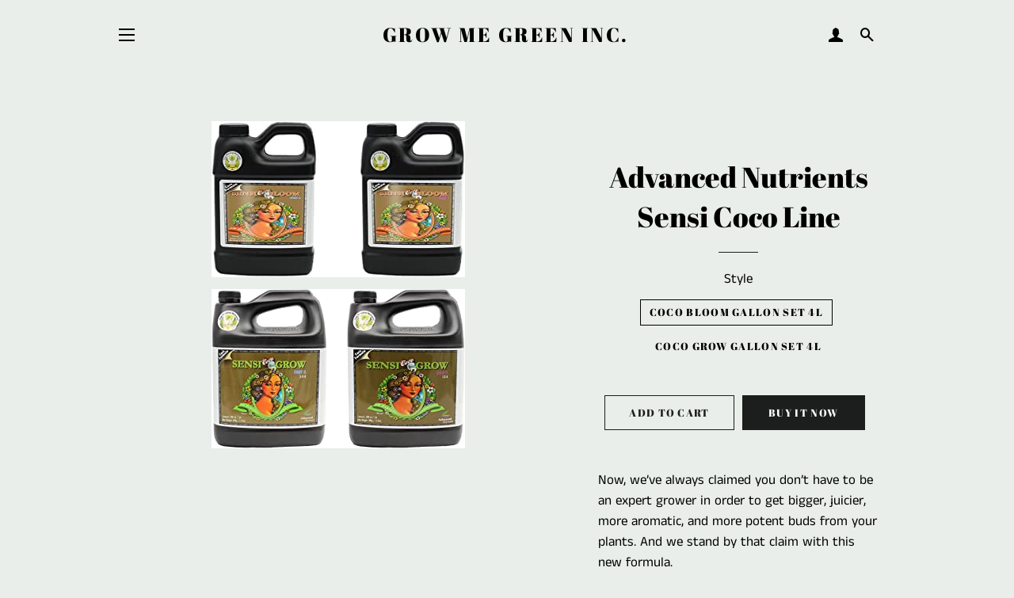

--- FILE ---
content_type: text/html; charset=utf-8
request_url: https://growmegreen.ca/products/advanced-nutrients-sensi-coco-line
body_size: 17890
content:
<!doctype html>
<html class="no-js" lang="en">
<head>

  <!-- Basic page needs ================================================== -->
  <meta charset="utf-8">
  <meta http-equiv="X-UA-Compatible" content="IE=edge,chrome=1">

  
    <link rel="shortcut icon" href="//growmegreen.ca/cdn/shop/files/compressed1_32x32.jpg?v=1613234814" type="image/png" />
  

  <!-- Title and description ================================================== -->
  <title>
  Advanced Nutrients Sensi Coco Line &ndash; Grow Me Green Inc.
  </title>

  
  <meta name="description" content="Now, we’ve always claimed you don’t have to be an expert grower in order to get bigger, juicier, more aromatic, and more potent buds from your plants. And we stand by that claim with this new formula. It’s simple really when you’re running your coco garden on the same secret grand master growers have used to win every ">
  

  <!-- Helpers ================================================== -->
  <!-- /snippets/social-meta-tags.liquid -->




<meta property="og:site_name" content="Grow Me Green Inc.">
<meta property="og:url" content="https://growmegreen.ca/products/advanced-nutrients-sensi-coco-line">
<meta property="og:title" content="Advanced Nutrients Sensi Coco Line">
<meta property="og:type" content="product">
<meta property="og:description" content="Now, we’ve always claimed you don’t have to be an expert grower in order to get bigger, juicier, more aromatic, and more potent buds from your plants. And we stand by that claim with this new formula. It’s simple really when you’re running your coco garden on the same secret grand master growers have used to win every ">

  <meta property="og:price:amount" content="119.99">
  <meta property="og:price:currency" content="CAD">

<meta property="og:image" content="http://growmegreen.ca/cdn/shop/products/sensicocobloom4_1200x1200.jpg?v=1669752921"><meta property="og:image" content="http://growmegreen.ca/cdn/shop/products/sensicocogrow4_1200x1200.jpg?v=1669753055">
<meta property="og:image:secure_url" content="https://growmegreen.ca/cdn/shop/products/sensicocobloom4_1200x1200.jpg?v=1669752921"><meta property="og:image:secure_url" content="https://growmegreen.ca/cdn/shop/products/sensicocogrow4_1200x1200.jpg?v=1669753055">


  <meta name="twitter:site" content="@growmegreeninc">

<meta name="twitter:card" content="summary_large_image">
<meta name="twitter:title" content="Advanced Nutrients Sensi Coco Line">
<meta name="twitter:description" content="Now, we’ve always claimed you don’t have to be an expert grower in order to get bigger, juicier, more aromatic, and more potent buds from your plants. And we stand by that claim with this new formula. It’s simple really when you’re running your coco garden on the same secret grand master growers have used to win every ">

  <link rel="canonical" href="https://growmegreen.ca/products/advanced-nutrients-sensi-coco-line">
  <meta name="viewport" content="width=device-width,initial-scale=1,shrink-to-fit=no">
  <meta name="theme-color" content="#1c1d1d">

  <!-- CSS ================================================== -->
  <link href="//growmegreen.ca/cdn/shop/t/4/assets/timber.scss.css?v=144407649222630437601759259262" rel="stylesheet" type="text/css" media="all" />
  <link href="//growmegreen.ca/cdn/shop/t/4/assets/theme.scss.css?v=125279659120920477351759259262" rel="stylesheet" type="text/css" media="all" />

  <!-- Sections ================================================== -->
  <script>
    window.theme = window.theme || {};
    theme.strings = {
      zoomClose: "Close (Esc)",
      zoomPrev: "Previous (Left arrow key)",
      zoomNext: "Next (Right arrow key)",
      moneyFormat: "\u003cspan class=hidden\u003e${{ amount }}\u003c\/span\u003e",
      addressError: "Error looking up that address",
      addressNoResults: "No results for that address",
      addressQueryLimit: "You have exceeded the Google API usage limit. Consider upgrading to a \u003ca href=\"https:\/\/developers.google.com\/maps\/premium\/usage-limits\"\u003ePremium Plan\u003c\/a\u003e.",
      authError: "There was a problem authenticating your Google Maps account.",
      cartEmpty: "Your cart is currently empty.",
      cartCookie: "Enable cookies to use the shopping cart",
      cartSavings: "You're saving [savings]"
    };
    theme.settings = {
      cartType: "page",
      gridType: "collage"
    };
  </script>

  <script src="//growmegreen.ca/cdn/shop/t/4/assets/jquery-2.2.3.min.js?v=58211863146907186831544033956" type="text/javascript"></script>

  <script src="//growmegreen.ca/cdn/shop/t/4/assets/lazysizes.min.js?v=37531750901115495291544033957" async="async"></script>

  <script src="//growmegreen.ca/cdn/shop/t/4/assets/theme.js?v=25271850880108587281604691276" defer="defer"></script>

  <!-- Header hook for plugins ================================================== -->
  <script>window.performance && window.performance.mark && window.performance.mark('shopify.content_for_header.start');</script><meta name="google-site-verification" content="KLpa3sTEz6adVUT6ymOyHVY38Y-_e4DREU0Kt87q8es">
<meta id="shopify-digital-wallet" name="shopify-digital-wallet" content="/8141307968/digital_wallets/dialog">
<link rel="alternate" type="application/json+oembed" href="https://growmegreen.ca/products/advanced-nutrients-sensi-coco-line.oembed">
<script async="async" src="/checkouts/internal/preloads.js?locale=en-CA"></script>
<script id="shopify-features" type="application/json">{"accessToken":"513b0f87a8de93bf09e4d3200d77cedf","betas":["rich-media-storefront-analytics"],"domain":"growmegreen.ca","predictiveSearch":true,"shopId":8141307968,"locale":"en"}</script>
<script>var Shopify = Shopify || {};
Shopify.shop = "grow-me-green-inc.myshopify.com";
Shopify.locale = "en";
Shopify.currency = {"active":"CAD","rate":"1.0"};
Shopify.country = "CA";
Shopify.theme = {"name":"Brooklyn","id":42876534848,"schema_name":"Brooklyn","schema_version":"11.0.3","theme_store_id":730,"role":"main"};
Shopify.theme.handle = "null";
Shopify.theme.style = {"id":null,"handle":null};
Shopify.cdnHost = "growmegreen.ca/cdn";
Shopify.routes = Shopify.routes || {};
Shopify.routes.root = "/";</script>
<script type="module">!function(o){(o.Shopify=o.Shopify||{}).modules=!0}(window);</script>
<script>!function(o){function n(){var o=[];function n(){o.push(Array.prototype.slice.apply(arguments))}return n.q=o,n}var t=o.Shopify=o.Shopify||{};t.loadFeatures=n(),t.autoloadFeatures=n()}(window);</script>
<script id="shop-js-analytics" type="application/json">{"pageType":"product"}</script>
<script defer="defer" async type="module" src="//growmegreen.ca/cdn/shopifycloud/shop-js/modules/v2/client.init-shop-cart-sync_BT-GjEfc.en.esm.js"></script>
<script defer="defer" async type="module" src="//growmegreen.ca/cdn/shopifycloud/shop-js/modules/v2/chunk.common_D58fp_Oc.esm.js"></script>
<script defer="defer" async type="module" src="//growmegreen.ca/cdn/shopifycloud/shop-js/modules/v2/chunk.modal_xMitdFEc.esm.js"></script>
<script type="module">
  await import("//growmegreen.ca/cdn/shopifycloud/shop-js/modules/v2/client.init-shop-cart-sync_BT-GjEfc.en.esm.js");
await import("//growmegreen.ca/cdn/shopifycloud/shop-js/modules/v2/chunk.common_D58fp_Oc.esm.js");
await import("//growmegreen.ca/cdn/shopifycloud/shop-js/modules/v2/chunk.modal_xMitdFEc.esm.js");

  window.Shopify.SignInWithShop?.initShopCartSync?.({"fedCMEnabled":true,"windoidEnabled":true});

</script>
<script id="__st">var __st={"a":8141307968,"offset":-18000,"reqid":"654ff9bc-81c1-4805-8964-199e6a847d55-1769096851","pageurl":"growmegreen.ca\/products\/advanced-nutrients-sensi-coco-line","u":"097d085140f9","p":"product","rtyp":"product","rid":6758519144497};</script>
<script>window.ShopifyPaypalV4VisibilityTracking = true;</script>
<script id="captcha-bootstrap">!function(){'use strict';const t='contact',e='account',n='new_comment',o=[[t,t],['blogs',n],['comments',n],[t,'customer']],c=[[e,'customer_login'],[e,'guest_login'],[e,'recover_customer_password'],[e,'create_customer']],r=t=>t.map((([t,e])=>`form[action*='/${t}']:not([data-nocaptcha='true']) input[name='form_type'][value='${e}']`)).join(','),a=t=>()=>t?[...document.querySelectorAll(t)].map((t=>t.form)):[];function s(){const t=[...o],e=r(t);return a(e)}const i='password',u='form_key',d=['recaptcha-v3-token','g-recaptcha-response','h-captcha-response',i],f=()=>{try{return window.sessionStorage}catch{return}},m='__shopify_v',_=t=>t.elements[u];function p(t,e,n=!1){try{const o=window.sessionStorage,c=JSON.parse(o.getItem(e)),{data:r}=function(t){const{data:e,action:n}=t;return t[m]||n?{data:e,action:n}:{data:t,action:n}}(c);for(const[e,n]of Object.entries(r))t.elements[e]&&(t.elements[e].value=n);n&&o.removeItem(e)}catch(o){console.error('form repopulation failed',{error:o})}}const l='form_type',E='cptcha';function T(t){t.dataset[E]=!0}const w=window,h=w.document,L='Shopify',v='ce_forms',y='captcha';let A=!1;((t,e)=>{const n=(g='f06e6c50-85a8-45c8-87d0-21a2b65856fe',I='https://cdn.shopify.com/shopifycloud/storefront-forms-hcaptcha/ce_storefront_forms_captcha_hcaptcha.v1.5.2.iife.js',D={infoText:'Protected by hCaptcha',privacyText:'Privacy',termsText:'Terms'},(t,e,n)=>{const o=w[L][v],c=o.bindForm;if(c)return c(t,g,e,D).then(n);var r;o.q.push([[t,g,e,D],n]),r=I,A||(h.body.append(Object.assign(h.createElement('script'),{id:'captcha-provider',async:!0,src:r})),A=!0)});var g,I,D;w[L]=w[L]||{},w[L][v]=w[L][v]||{},w[L][v].q=[],w[L][y]=w[L][y]||{},w[L][y].protect=function(t,e){n(t,void 0,e),T(t)},Object.freeze(w[L][y]),function(t,e,n,w,h,L){const[v,y,A,g]=function(t,e,n){const i=e?o:[],u=t?c:[],d=[...i,...u],f=r(d),m=r(i),_=r(d.filter((([t,e])=>n.includes(e))));return[a(f),a(m),a(_),s()]}(w,h,L),I=t=>{const e=t.target;return e instanceof HTMLFormElement?e:e&&e.form},D=t=>v().includes(t);t.addEventListener('submit',(t=>{const e=I(t);if(!e)return;const n=D(e)&&!e.dataset.hcaptchaBound&&!e.dataset.recaptchaBound,o=_(e),c=g().includes(e)&&(!o||!o.value);(n||c)&&t.preventDefault(),c&&!n&&(function(t){try{if(!f())return;!function(t){const e=f();if(!e)return;const n=_(t);if(!n)return;const o=n.value;o&&e.removeItem(o)}(t);const e=Array.from(Array(32),(()=>Math.random().toString(36)[2])).join('');!function(t,e){_(t)||t.append(Object.assign(document.createElement('input'),{type:'hidden',name:u})),t.elements[u].value=e}(t,e),function(t,e){const n=f();if(!n)return;const o=[...t.querySelectorAll(`input[type='${i}']`)].map((({name:t})=>t)),c=[...d,...o],r={};for(const[a,s]of new FormData(t).entries())c.includes(a)||(r[a]=s);n.setItem(e,JSON.stringify({[m]:1,action:t.action,data:r}))}(t,e)}catch(e){console.error('failed to persist form',e)}}(e),e.submit())}));const S=(t,e)=>{t&&!t.dataset[E]&&(n(t,e.some((e=>e===t))),T(t))};for(const o of['focusin','change'])t.addEventListener(o,(t=>{const e=I(t);D(e)&&S(e,y())}));const B=e.get('form_key'),M=e.get(l),P=B&&M;t.addEventListener('DOMContentLoaded',(()=>{const t=y();if(P)for(const e of t)e.elements[l].value===M&&p(e,B);[...new Set([...A(),...v().filter((t=>'true'===t.dataset.shopifyCaptcha))])].forEach((e=>S(e,t)))}))}(h,new URLSearchParams(w.location.search),n,t,e,['guest_login'])})(!0,!0)}();</script>
<script integrity="sha256-4kQ18oKyAcykRKYeNunJcIwy7WH5gtpwJnB7kiuLZ1E=" data-source-attribution="shopify.loadfeatures" defer="defer" src="//growmegreen.ca/cdn/shopifycloud/storefront/assets/storefront/load_feature-a0a9edcb.js" crossorigin="anonymous"></script>
<script data-source-attribution="shopify.dynamic_checkout.dynamic.init">var Shopify=Shopify||{};Shopify.PaymentButton=Shopify.PaymentButton||{isStorefrontPortableWallets:!0,init:function(){window.Shopify.PaymentButton.init=function(){};var t=document.createElement("script");t.src="https://growmegreen.ca/cdn/shopifycloud/portable-wallets/latest/portable-wallets.en.js",t.type="module",document.head.appendChild(t)}};
</script>
<script data-source-attribution="shopify.dynamic_checkout.buyer_consent">
  function portableWalletsHideBuyerConsent(e){var t=document.getElementById("shopify-buyer-consent"),n=document.getElementById("shopify-subscription-policy-button");t&&n&&(t.classList.add("hidden"),t.setAttribute("aria-hidden","true"),n.removeEventListener("click",e))}function portableWalletsShowBuyerConsent(e){var t=document.getElementById("shopify-buyer-consent"),n=document.getElementById("shopify-subscription-policy-button");t&&n&&(t.classList.remove("hidden"),t.removeAttribute("aria-hidden"),n.addEventListener("click",e))}window.Shopify?.PaymentButton&&(window.Shopify.PaymentButton.hideBuyerConsent=portableWalletsHideBuyerConsent,window.Shopify.PaymentButton.showBuyerConsent=portableWalletsShowBuyerConsent);
</script>
<script>
  function portableWalletsCleanup(e){e&&e.src&&console.error("Failed to load portable wallets script "+e.src);var t=document.querySelectorAll("shopify-accelerated-checkout .shopify-payment-button__skeleton, shopify-accelerated-checkout-cart .wallet-cart-button__skeleton"),e=document.getElementById("shopify-buyer-consent");for(let e=0;e<t.length;e++)t[e].remove();e&&e.remove()}function portableWalletsNotLoadedAsModule(e){e instanceof ErrorEvent&&"string"==typeof e.message&&e.message.includes("import.meta")&&"string"==typeof e.filename&&e.filename.includes("portable-wallets")&&(window.removeEventListener("error",portableWalletsNotLoadedAsModule),window.Shopify.PaymentButton.failedToLoad=e,"loading"===document.readyState?document.addEventListener("DOMContentLoaded",window.Shopify.PaymentButton.init):window.Shopify.PaymentButton.init())}window.addEventListener("error",portableWalletsNotLoadedAsModule);
</script>

<script type="module" src="https://growmegreen.ca/cdn/shopifycloud/portable-wallets/latest/portable-wallets.en.js" onError="portableWalletsCleanup(this)" crossorigin="anonymous"></script>
<script nomodule>
  document.addEventListener("DOMContentLoaded", portableWalletsCleanup);
</script>

<link id="shopify-accelerated-checkout-styles" rel="stylesheet" media="screen" href="https://growmegreen.ca/cdn/shopifycloud/portable-wallets/latest/accelerated-checkout-backwards-compat.css" crossorigin="anonymous">
<style id="shopify-accelerated-checkout-cart">
        #shopify-buyer-consent {
  margin-top: 1em;
  display: inline-block;
  width: 100%;
}

#shopify-buyer-consent.hidden {
  display: none;
}

#shopify-subscription-policy-button {
  background: none;
  border: none;
  padding: 0;
  text-decoration: underline;
  font-size: inherit;
  cursor: pointer;
}

#shopify-subscription-policy-button::before {
  box-shadow: none;
}

      </style>

<script>window.performance && window.performance.mark && window.performance.mark('shopify.content_for_header.end');</script>

  <script src="//growmegreen.ca/cdn/shop/t/4/assets/modernizr.min.js?v=21391054748206432451544033957" type="text/javascript"></script>

  
  

<link href="https://monorail-edge.shopifysvc.com" rel="dns-prefetch">
<script>(function(){if ("sendBeacon" in navigator && "performance" in window) {try {var session_token_from_headers = performance.getEntriesByType('navigation')[0].serverTiming.find(x => x.name == '_s').description;} catch {var session_token_from_headers = undefined;}var session_cookie_matches = document.cookie.match(/_shopify_s=([^;]*)/);var session_token_from_cookie = session_cookie_matches && session_cookie_matches.length === 2 ? session_cookie_matches[1] : "";var session_token = session_token_from_headers || session_token_from_cookie || "";function handle_abandonment_event(e) {var entries = performance.getEntries().filter(function(entry) {return /monorail-edge.shopifysvc.com/.test(entry.name);});if (!window.abandonment_tracked && entries.length === 0) {window.abandonment_tracked = true;var currentMs = Date.now();var navigation_start = performance.timing.navigationStart;var payload = {shop_id: 8141307968,url: window.location.href,navigation_start,duration: currentMs - navigation_start,session_token,page_type: "product"};window.navigator.sendBeacon("https://monorail-edge.shopifysvc.com/v1/produce", JSON.stringify({schema_id: "online_store_buyer_site_abandonment/1.1",payload: payload,metadata: {event_created_at_ms: currentMs,event_sent_at_ms: currentMs}}));}}window.addEventListener('pagehide', handle_abandonment_event);}}());</script>
<script id="web-pixels-manager-setup">(function e(e,d,r,n,o){if(void 0===o&&(o={}),!Boolean(null===(a=null===(i=window.Shopify)||void 0===i?void 0:i.analytics)||void 0===a?void 0:a.replayQueue)){var i,a;window.Shopify=window.Shopify||{};var t=window.Shopify;t.analytics=t.analytics||{};var s=t.analytics;s.replayQueue=[],s.publish=function(e,d,r){return s.replayQueue.push([e,d,r]),!0};try{self.performance.mark("wpm:start")}catch(e){}var l=function(){var e={modern:/Edge?\/(1{2}[4-9]|1[2-9]\d|[2-9]\d{2}|\d{4,})\.\d+(\.\d+|)|Firefox\/(1{2}[4-9]|1[2-9]\d|[2-9]\d{2}|\d{4,})\.\d+(\.\d+|)|Chrom(ium|e)\/(9{2}|\d{3,})\.\d+(\.\d+|)|(Maci|X1{2}).+ Version\/(15\.\d+|(1[6-9]|[2-9]\d|\d{3,})\.\d+)([,.]\d+|)( \(\w+\)|)( Mobile\/\w+|) Safari\/|Chrome.+OPR\/(9{2}|\d{3,})\.\d+\.\d+|(CPU[ +]OS|iPhone[ +]OS|CPU[ +]iPhone|CPU IPhone OS|CPU iPad OS)[ +]+(15[._]\d+|(1[6-9]|[2-9]\d|\d{3,})[._]\d+)([._]\d+|)|Android:?[ /-](13[3-9]|1[4-9]\d|[2-9]\d{2}|\d{4,})(\.\d+|)(\.\d+|)|Android.+Firefox\/(13[5-9]|1[4-9]\d|[2-9]\d{2}|\d{4,})\.\d+(\.\d+|)|Android.+Chrom(ium|e)\/(13[3-9]|1[4-9]\d|[2-9]\d{2}|\d{4,})\.\d+(\.\d+|)|SamsungBrowser\/([2-9]\d|\d{3,})\.\d+/,legacy:/Edge?\/(1[6-9]|[2-9]\d|\d{3,})\.\d+(\.\d+|)|Firefox\/(5[4-9]|[6-9]\d|\d{3,})\.\d+(\.\d+|)|Chrom(ium|e)\/(5[1-9]|[6-9]\d|\d{3,})\.\d+(\.\d+|)([\d.]+$|.*Safari\/(?![\d.]+ Edge\/[\d.]+$))|(Maci|X1{2}).+ Version\/(10\.\d+|(1[1-9]|[2-9]\d|\d{3,})\.\d+)([,.]\d+|)( \(\w+\)|)( Mobile\/\w+|) Safari\/|Chrome.+OPR\/(3[89]|[4-9]\d|\d{3,})\.\d+\.\d+|(CPU[ +]OS|iPhone[ +]OS|CPU[ +]iPhone|CPU IPhone OS|CPU iPad OS)[ +]+(10[._]\d+|(1[1-9]|[2-9]\d|\d{3,})[._]\d+)([._]\d+|)|Android:?[ /-](13[3-9]|1[4-9]\d|[2-9]\d{2}|\d{4,})(\.\d+|)(\.\d+|)|Mobile Safari.+OPR\/([89]\d|\d{3,})\.\d+\.\d+|Android.+Firefox\/(13[5-9]|1[4-9]\d|[2-9]\d{2}|\d{4,})\.\d+(\.\d+|)|Android.+Chrom(ium|e)\/(13[3-9]|1[4-9]\d|[2-9]\d{2}|\d{4,})\.\d+(\.\d+|)|Android.+(UC? ?Browser|UCWEB|U3)[ /]?(15\.([5-9]|\d{2,})|(1[6-9]|[2-9]\d|\d{3,})\.\d+)\.\d+|SamsungBrowser\/(5\.\d+|([6-9]|\d{2,})\.\d+)|Android.+MQ{2}Browser\/(14(\.(9|\d{2,})|)|(1[5-9]|[2-9]\d|\d{3,})(\.\d+|))(\.\d+|)|K[Aa][Ii]OS\/(3\.\d+|([4-9]|\d{2,})\.\d+)(\.\d+|)/},d=e.modern,r=e.legacy,n=navigator.userAgent;return n.match(d)?"modern":n.match(r)?"legacy":"unknown"}(),u="modern"===l?"modern":"legacy",c=(null!=n?n:{modern:"",legacy:""})[u],f=function(e){return[e.baseUrl,"/wpm","/b",e.hashVersion,"modern"===e.buildTarget?"m":"l",".js"].join("")}({baseUrl:d,hashVersion:r,buildTarget:u}),m=function(e){var d=e.version,r=e.bundleTarget,n=e.surface,o=e.pageUrl,i=e.monorailEndpoint;return{emit:function(e){var a=e.status,t=e.errorMsg,s=(new Date).getTime(),l=JSON.stringify({metadata:{event_sent_at_ms:s},events:[{schema_id:"web_pixels_manager_load/3.1",payload:{version:d,bundle_target:r,page_url:o,status:a,surface:n,error_msg:t},metadata:{event_created_at_ms:s}}]});if(!i)return console&&console.warn&&console.warn("[Web Pixels Manager] No Monorail endpoint provided, skipping logging."),!1;try{return self.navigator.sendBeacon.bind(self.navigator)(i,l)}catch(e){}var u=new XMLHttpRequest;try{return u.open("POST",i,!0),u.setRequestHeader("Content-Type","text/plain"),u.send(l),!0}catch(e){return console&&console.warn&&console.warn("[Web Pixels Manager] Got an unhandled error while logging to Monorail."),!1}}}}({version:r,bundleTarget:l,surface:e.surface,pageUrl:self.location.href,monorailEndpoint:e.monorailEndpoint});try{o.browserTarget=l,function(e){var d=e.src,r=e.async,n=void 0===r||r,o=e.onload,i=e.onerror,a=e.sri,t=e.scriptDataAttributes,s=void 0===t?{}:t,l=document.createElement("script"),u=document.querySelector("head"),c=document.querySelector("body");if(l.async=n,l.src=d,a&&(l.integrity=a,l.crossOrigin="anonymous"),s)for(var f in s)if(Object.prototype.hasOwnProperty.call(s,f))try{l.dataset[f]=s[f]}catch(e){}if(o&&l.addEventListener("load",o),i&&l.addEventListener("error",i),u)u.appendChild(l);else{if(!c)throw new Error("Did not find a head or body element to append the script");c.appendChild(l)}}({src:f,async:!0,onload:function(){if(!function(){var e,d;return Boolean(null===(d=null===(e=window.Shopify)||void 0===e?void 0:e.analytics)||void 0===d?void 0:d.initialized)}()){var d=window.webPixelsManager.init(e)||void 0;if(d){var r=window.Shopify.analytics;r.replayQueue.forEach((function(e){var r=e[0],n=e[1],o=e[2];d.publishCustomEvent(r,n,o)})),r.replayQueue=[],r.publish=d.publishCustomEvent,r.visitor=d.visitor,r.initialized=!0}}},onerror:function(){return m.emit({status:"failed",errorMsg:"".concat(f," has failed to load")})},sri:function(e){var d=/^sha384-[A-Za-z0-9+/=]+$/;return"string"==typeof e&&d.test(e)}(c)?c:"",scriptDataAttributes:o}),m.emit({status:"loading"})}catch(e){m.emit({status:"failed",errorMsg:(null==e?void 0:e.message)||"Unknown error"})}}})({shopId: 8141307968,storefrontBaseUrl: "https://growmegreen.ca",extensionsBaseUrl: "https://extensions.shopifycdn.com/cdn/shopifycloud/web-pixels-manager",monorailEndpoint: "https://monorail-edge.shopifysvc.com/unstable/produce_batch",surface: "storefront-renderer",enabledBetaFlags: ["2dca8a86"],webPixelsConfigList: [{"id":"184483889","configuration":"{\"config\":\"{\\\"pixel_id\\\":\\\"GT-WKP3KTH\\\",\\\"target_country\\\":\\\"CA\\\",\\\"gtag_events\\\":[{\\\"type\\\":\\\"purchase\\\",\\\"action_label\\\":\\\"MC-NXP4CJ727E\\\"},{\\\"type\\\":\\\"page_view\\\",\\\"action_label\\\":\\\"MC-NXP4CJ727E\\\"},{\\\"type\\\":\\\"view_item\\\",\\\"action_label\\\":\\\"MC-NXP4CJ727E\\\"}],\\\"enable_monitoring_mode\\\":false}\"}","eventPayloadVersion":"v1","runtimeContext":"OPEN","scriptVersion":"b2a88bafab3e21179ed38636efcd8a93","type":"APP","apiClientId":1780363,"privacyPurposes":[],"dataSharingAdjustments":{"protectedCustomerApprovalScopes":["read_customer_address","read_customer_email","read_customer_name","read_customer_personal_data","read_customer_phone"]}},{"id":"shopify-app-pixel","configuration":"{}","eventPayloadVersion":"v1","runtimeContext":"STRICT","scriptVersion":"0450","apiClientId":"shopify-pixel","type":"APP","privacyPurposes":["ANALYTICS","MARKETING"]},{"id":"shopify-custom-pixel","eventPayloadVersion":"v1","runtimeContext":"LAX","scriptVersion":"0450","apiClientId":"shopify-pixel","type":"CUSTOM","privacyPurposes":["ANALYTICS","MARKETING"]}],isMerchantRequest: false,initData: {"shop":{"name":"Grow Me Green Inc.","paymentSettings":{"currencyCode":"CAD"},"myshopifyDomain":"grow-me-green-inc.myshopify.com","countryCode":"CA","storefrontUrl":"https:\/\/growmegreen.ca"},"customer":null,"cart":null,"checkout":null,"productVariants":[{"price":{"amount":119.99,"currencyCode":"CAD"},"product":{"title":"Advanced Nutrients Sensi Coco Line","vendor":"Grow Me Green Inc.","id":"6758519144497","untranslatedTitle":"Advanced Nutrients Sensi Coco Line","url":"\/products\/advanced-nutrients-sensi-coco-line","type":""},"id":"39854803484721","image":{"src":"\/\/growmegreen.ca\/cdn\/shop\/products\/sensicocobloom4.jpg?v=1669752921"},"sku":"","title":"Coco Bloom Gallon Set 4L","untranslatedTitle":"Coco Bloom Gallon Set 4L"},{"price":{"amount":119.99,"currencyCode":"CAD"},"product":{"title":"Advanced Nutrients Sensi Coco Line","vendor":"Grow Me Green Inc.","id":"6758519144497","untranslatedTitle":"Advanced Nutrients Sensi Coco Line","url":"\/products\/advanced-nutrients-sensi-coco-line","type":""},"id":"39854803517489","image":{"src":"\/\/growmegreen.ca\/cdn\/shop\/products\/sensicocogrow4.jpg?v=1669753055"},"sku":"","title":"Coco Grow Gallon Set 4L","untranslatedTitle":"Coco Grow Gallon Set 4L"}],"purchasingCompany":null},},"https://growmegreen.ca/cdn","fcfee988w5aeb613cpc8e4bc33m6693e112",{"modern":"","legacy":""},{"shopId":"8141307968","storefrontBaseUrl":"https:\/\/growmegreen.ca","extensionBaseUrl":"https:\/\/extensions.shopifycdn.com\/cdn\/shopifycloud\/web-pixels-manager","surface":"storefront-renderer","enabledBetaFlags":"[\"2dca8a86\"]","isMerchantRequest":"false","hashVersion":"fcfee988w5aeb613cpc8e4bc33m6693e112","publish":"custom","events":"[[\"page_viewed\",{}],[\"product_viewed\",{\"productVariant\":{\"price\":{\"amount\":119.99,\"currencyCode\":\"CAD\"},\"product\":{\"title\":\"Advanced Nutrients Sensi Coco Line\",\"vendor\":\"Grow Me Green Inc.\",\"id\":\"6758519144497\",\"untranslatedTitle\":\"Advanced Nutrients Sensi Coco Line\",\"url\":\"\/products\/advanced-nutrients-sensi-coco-line\",\"type\":\"\"},\"id\":\"39854803484721\",\"image\":{\"src\":\"\/\/growmegreen.ca\/cdn\/shop\/products\/sensicocobloom4.jpg?v=1669752921\"},\"sku\":\"\",\"title\":\"Coco Bloom Gallon Set 4L\",\"untranslatedTitle\":\"Coco Bloom Gallon Set 4L\"}}]]"});</script><script>
  window.ShopifyAnalytics = window.ShopifyAnalytics || {};
  window.ShopifyAnalytics.meta = window.ShopifyAnalytics.meta || {};
  window.ShopifyAnalytics.meta.currency = 'CAD';
  var meta = {"product":{"id":6758519144497,"gid":"gid:\/\/shopify\/Product\/6758519144497","vendor":"Grow Me Green Inc.","type":"","handle":"advanced-nutrients-sensi-coco-line","variants":[{"id":39854803484721,"price":11999,"name":"Advanced Nutrients Sensi Coco Line - Coco Bloom Gallon Set 4L","public_title":"Coco Bloom Gallon Set 4L","sku":""},{"id":39854803517489,"price":11999,"name":"Advanced Nutrients Sensi Coco Line - Coco Grow Gallon Set 4L","public_title":"Coco Grow Gallon Set 4L","sku":""}],"remote":false},"page":{"pageType":"product","resourceType":"product","resourceId":6758519144497,"requestId":"654ff9bc-81c1-4805-8964-199e6a847d55-1769096851"}};
  for (var attr in meta) {
    window.ShopifyAnalytics.meta[attr] = meta[attr];
  }
</script>
<script class="analytics">
  (function () {
    var customDocumentWrite = function(content) {
      var jquery = null;

      if (window.jQuery) {
        jquery = window.jQuery;
      } else if (window.Checkout && window.Checkout.$) {
        jquery = window.Checkout.$;
      }

      if (jquery) {
        jquery('body').append(content);
      }
    };

    var hasLoggedConversion = function(token) {
      if (token) {
        return document.cookie.indexOf('loggedConversion=' + token) !== -1;
      }
      return false;
    }

    var setCookieIfConversion = function(token) {
      if (token) {
        var twoMonthsFromNow = new Date(Date.now());
        twoMonthsFromNow.setMonth(twoMonthsFromNow.getMonth() + 2);

        document.cookie = 'loggedConversion=' + token + '; expires=' + twoMonthsFromNow;
      }
    }

    var trekkie = window.ShopifyAnalytics.lib = window.trekkie = window.trekkie || [];
    if (trekkie.integrations) {
      return;
    }
    trekkie.methods = [
      'identify',
      'page',
      'ready',
      'track',
      'trackForm',
      'trackLink'
    ];
    trekkie.factory = function(method) {
      return function() {
        var args = Array.prototype.slice.call(arguments);
        args.unshift(method);
        trekkie.push(args);
        return trekkie;
      };
    };
    for (var i = 0; i < trekkie.methods.length; i++) {
      var key = trekkie.methods[i];
      trekkie[key] = trekkie.factory(key);
    }
    trekkie.load = function(config) {
      trekkie.config = config || {};
      trekkie.config.initialDocumentCookie = document.cookie;
      var first = document.getElementsByTagName('script')[0];
      var script = document.createElement('script');
      script.type = 'text/javascript';
      script.onerror = function(e) {
        var scriptFallback = document.createElement('script');
        scriptFallback.type = 'text/javascript';
        scriptFallback.onerror = function(error) {
                var Monorail = {
      produce: function produce(monorailDomain, schemaId, payload) {
        var currentMs = new Date().getTime();
        var event = {
          schema_id: schemaId,
          payload: payload,
          metadata: {
            event_created_at_ms: currentMs,
            event_sent_at_ms: currentMs
          }
        };
        return Monorail.sendRequest("https://" + monorailDomain + "/v1/produce", JSON.stringify(event));
      },
      sendRequest: function sendRequest(endpointUrl, payload) {
        // Try the sendBeacon API
        if (window && window.navigator && typeof window.navigator.sendBeacon === 'function' && typeof window.Blob === 'function' && !Monorail.isIos12()) {
          var blobData = new window.Blob([payload], {
            type: 'text/plain'
          });

          if (window.navigator.sendBeacon(endpointUrl, blobData)) {
            return true;
          } // sendBeacon was not successful

        } // XHR beacon

        var xhr = new XMLHttpRequest();

        try {
          xhr.open('POST', endpointUrl);
          xhr.setRequestHeader('Content-Type', 'text/plain');
          xhr.send(payload);
        } catch (e) {
          console.log(e);
        }

        return false;
      },
      isIos12: function isIos12() {
        return window.navigator.userAgent.lastIndexOf('iPhone; CPU iPhone OS 12_') !== -1 || window.navigator.userAgent.lastIndexOf('iPad; CPU OS 12_') !== -1;
      }
    };
    Monorail.produce('monorail-edge.shopifysvc.com',
      'trekkie_storefront_load_errors/1.1',
      {shop_id: 8141307968,
      theme_id: 42876534848,
      app_name: "storefront",
      context_url: window.location.href,
      source_url: "//growmegreen.ca/cdn/s/trekkie.storefront.1bbfab421998800ff09850b62e84b8915387986d.min.js"});

        };
        scriptFallback.async = true;
        scriptFallback.src = '//growmegreen.ca/cdn/s/trekkie.storefront.1bbfab421998800ff09850b62e84b8915387986d.min.js';
        first.parentNode.insertBefore(scriptFallback, first);
      };
      script.async = true;
      script.src = '//growmegreen.ca/cdn/s/trekkie.storefront.1bbfab421998800ff09850b62e84b8915387986d.min.js';
      first.parentNode.insertBefore(script, first);
    };
    trekkie.load(
      {"Trekkie":{"appName":"storefront","development":false,"defaultAttributes":{"shopId":8141307968,"isMerchantRequest":null,"themeId":42876534848,"themeCityHash":"6593401819304708123","contentLanguage":"en","currency":"CAD","eventMetadataId":"7f2ce9c8-048c-44f6-8234-2193727e4550"},"isServerSideCookieWritingEnabled":true,"monorailRegion":"shop_domain","enabledBetaFlags":["65f19447"]},"Session Attribution":{},"S2S":{"facebookCapiEnabled":false,"source":"trekkie-storefront-renderer","apiClientId":580111}}
    );

    var loaded = false;
    trekkie.ready(function() {
      if (loaded) return;
      loaded = true;

      window.ShopifyAnalytics.lib = window.trekkie;

      var originalDocumentWrite = document.write;
      document.write = customDocumentWrite;
      try { window.ShopifyAnalytics.merchantGoogleAnalytics.call(this); } catch(error) {};
      document.write = originalDocumentWrite;

      window.ShopifyAnalytics.lib.page(null,{"pageType":"product","resourceType":"product","resourceId":6758519144497,"requestId":"654ff9bc-81c1-4805-8964-199e6a847d55-1769096851","shopifyEmitted":true});

      var match = window.location.pathname.match(/checkouts\/(.+)\/(thank_you|post_purchase)/)
      var token = match? match[1]: undefined;
      if (!hasLoggedConversion(token)) {
        setCookieIfConversion(token);
        window.ShopifyAnalytics.lib.track("Viewed Product",{"currency":"CAD","variantId":39854803484721,"productId":6758519144497,"productGid":"gid:\/\/shopify\/Product\/6758519144497","name":"Advanced Nutrients Sensi Coco Line - Coco Bloom Gallon Set 4L","price":"119.99","sku":"","brand":"Grow Me Green Inc.","variant":"Coco Bloom Gallon Set 4L","category":"","nonInteraction":true,"remote":false},undefined,undefined,{"shopifyEmitted":true});
      window.ShopifyAnalytics.lib.track("monorail:\/\/trekkie_storefront_viewed_product\/1.1",{"currency":"CAD","variantId":39854803484721,"productId":6758519144497,"productGid":"gid:\/\/shopify\/Product\/6758519144497","name":"Advanced Nutrients Sensi Coco Line - Coco Bloom Gallon Set 4L","price":"119.99","sku":"","brand":"Grow Me Green Inc.","variant":"Coco Bloom Gallon Set 4L","category":"","nonInteraction":true,"remote":false,"referer":"https:\/\/growmegreen.ca\/products\/advanced-nutrients-sensi-coco-line"});
      }
    });


        var eventsListenerScript = document.createElement('script');
        eventsListenerScript.async = true;
        eventsListenerScript.src = "//growmegreen.ca/cdn/shopifycloud/storefront/assets/shop_events_listener-3da45d37.js";
        document.getElementsByTagName('head')[0].appendChild(eventsListenerScript);

})();</script>
<script
  defer
  src="https://growmegreen.ca/cdn/shopifycloud/perf-kit/shopify-perf-kit-3.0.4.min.js"
  data-application="storefront-renderer"
  data-shop-id="8141307968"
  data-render-region="gcp-us-central1"
  data-page-type="product"
  data-theme-instance-id="42876534848"
  data-theme-name="Brooklyn"
  data-theme-version="11.0.3"
  data-monorail-region="shop_domain"
  data-resource-timing-sampling-rate="10"
  data-shs="true"
  data-shs-beacon="true"
  data-shs-export-with-fetch="true"
  data-shs-logs-sample-rate="1"
  data-shs-beacon-endpoint="https://growmegreen.ca/api/collect"
></script>
</head>


<body id="advanced-nutrients-sensi-coco-line" class="template-product">

  <div id="shopify-section-header" class="shopify-section"><style>
  .site-header__logo img {
    max-width: 180px;
  }

  @media screen and (max-width: 768px) {
    .site-header__logo img {
      max-width: 100%;
    }
  }
</style>


<div data-section-id="header" data-section-type="header-section" data-template="product">
  <div id="NavDrawer" class="drawer drawer--left">
      <div class="drawer__inner drawer-left__inner">

    
      <!-- /snippets/search-bar.liquid -->





<form action="/search" method="get" class="input-group search-bar search-bar--drawer" role="search">
  
  <input type="search" name="q" value="" placeholder="Search our store" class="input-group-field" aria-label="Search our store">
  <span class="input-group-btn">
    <button type="submit" class="btn--secondary icon-fallback-text">
      <span class="icon icon-search" aria-hidden="true"></span>
      <span class="fallback-text">Search</span>
    </button>
  </span>
</form>

    

    <ul class="mobile-nav">
      
        

          <li class="mobile-nav__item">
            <a
              href="/"
              class="mobile-nav__link"
              >
                HOME
            </a>
          </li>

        
      
        

          <li class="mobile-nav__item">
            <a
              href="/collections"
              class="mobile-nav__link"
              >
                SHOP
            </a>
          </li>

        
      
        

          <li class="mobile-nav__item">
            <a
              href="/collections/cloning-and-seed-starting"
              class="mobile-nav__link"
              >
                CLONING/GERMINATION
            </a>
          </li>

        
      
        
          <li class="mobile-nav__item">
            <div class="mobile-nav__has-sublist">
              <a
                href="/collections/fans-ducting-controllers"
                class="mobile-nav__link"
                id="Label-4"
                >ENVIRONMENTAL CONTROLS</a>
              <div class="mobile-nav__toggle">
                <button type="button" class="mobile-nav__toggle-btn icon-fallback-text" aria-controls="Linklist-4" aria-expanded="false">
                  <span class="icon-fallback-text mobile-nav__toggle-open">
                    <span class="icon icon-plus" aria-hidden="true"></span>
                    <span class="fallback-text">Expand submenu ENVIRONMENTAL CONTROLS</span>
                  </span>
                  <span class="icon-fallback-text mobile-nav__toggle-close">
                    <span class="icon icon-minus" aria-hidden="true"></span>
                    <span class="fallback-text">Collapse submenu ENVIRONMENTAL CONTROLS</span>
                  </span>
                </button>
              </div>
            </div>
            <ul class="mobile-nav__sublist" id="Linklist-4" aria-labelledby="Label-4" role="navigation">
              
              
                
                <li class="mobile-nav__item">
                  <a
                    href="/collections/fans-ducting-controllers/AC"
                    class="mobile-nav__link"
                    >
                      AC INFINITY
                  </a>
                </li>
                
              
                
                <li class="mobile-nav__item">
                  <a
                    href="/collections/fans-ducting-controllers/carbon"
                    class="mobile-nav__link"
                    >
                      CARBON FILTERS
                  </a>
                </li>
                
              
                
                <li class="mobile-nav__item">
                  <a
                    href="/collections/fans-ducting-controllers/co2"
                    class="mobile-nav__link"
                    >
                      CO2
                  </a>
                </li>
                
              
                
                <li class="mobile-nav__item">
                  <a
                    href="/collections/fans-ducting-controllers/fan"
                    class="mobile-nav__link"
                    >
                      FANS
                  </a>
                </li>
                
              
                
                <li class="mobile-nav__item">
                  <a
                    href="/collections/fans-ducting-controllers/hand"
                    class="mobile-nav__link"
                    >
                      HAND TOOLS AND TESTERS
                  </a>
                </li>
                
              
                
                <li class="mobile-nav__item">
                  <a
                    href="/collections/fans-ducting-controllers/cont"
                    class="mobile-nav__link"
                    >
                      TIMERS AND CONTROLLERS
                  </a>
                </li>
                
              
            </ul>
          </li>

          
      
        
          <li class="mobile-nav__item">
            <div class="mobile-nav__has-sublist">
              <a
                href="/collections/grow-tent"
                class="mobile-nav__link"
                id="Label-5"
                >GROW TENTS</a>
              <div class="mobile-nav__toggle">
                <button type="button" class="mobile-nav__toggle-btn icon-fallback-text" aria-controls="Linklist-5" aria-expanded="false">
                  <span class="icon-fallback-text mobile-nav__toggle-open">
                    <span class="icon icon-plus" aria-hidden="true"></span>
                    <span class="fallback-text">Expand submenu GROW TENTS</span>
                  </span>
                  <span class="icon-fallback-text mobile-nav__toggle-close">
                    <span class="icon icon-minus" aria-hidden="true"></span>
                    <span class="fallback-text">Collapse submenu GROW TENTS</span>
                  </span>
                </button>
              </div>
            </div>
            <ul class="mobile-nav__sublist" id="Linklist-5" aria-labelledby="Label-5" role="navigation">
              
              
                
                <li class="mobile-nav__item">
                  <a
                    href="/collections/grow-tent/ACTENT"
                    class="mobile-nav__link"
                    >
                      AC INFINITY
                  </a>
                </li>
                
              
                
                <li class="mobile-nav__item">
                  <a
                    href="/collections/grow-tent/BLACKBOX"
                    class="mobile-nav__link"
                    >
                      LIVING ROOM BLACK BOX
                  </a>
                </li>
                
              
                
                <li class="mobile-nav__item">
                  <a
                    href="/collections/grow-tent/MAMMOTH"
                    class="mobile-nav__link"
                    >
                      MAMMOTH
                  </a>
                </li>
                
              
            </ul>
          </li>

          
      
        

          <li class="mobile-nav__item">
            <a
              href="/collections/growing-media"
              class="mobile-nav__link"
              >
                GROWING MEDIA
            </a>
          </li>

        
      
        
          <li class="mobile-nav__item">
            <div class="mobile-nav__has-sublist">
              <a
                href="/collections/harvest-solutions"
                class="mobile-nav__link"
                id="Label-7"
                >HARVEST SOLUTIONS</a>
              <div class="mobile-nav__toggle">
                <button type="button" class="mobile-nav__toggle-btn icon-fallback-text" aria-controls="Linklist-7" aria-expanded="false">
                  <span class="icon-fallback-text mobile-nav__toggle-open">
                    <span class="icon icon-plus" aria-hidden="true"></span>
                    <span class="fallback-text">Expand submenu HARVEST SOLUTIONS</span>
                  </span>
                  <span class="icon-fallback-text mobile-nav__toggle-close">
                    <span class="icon icon-minus" aria-hidden="true"></span>
                    <span class="fallback-text">Collapse submenu HARVEST SOLUTIONS</span>
                  </span>
                </button>
              </div>
            </div>
            <ul class="mobile-nav__sublist" id="Linklist-7" aria-labelledby="Label-7" role="navigation">
              
              
                
                <li class="mobile-nav__item">
                  <a
                    href="/collections/extraction/ext"
                    class="mobile-nav__link"
                    >
                      EXTRACTION
                  </a>
                </li>
                
              
                
                <li class="mobile-nav__item">
                  <a
                    href="/collections/harvest-solutions/trim"
                    class="mobile-nav__link"
                    >
                      TRIMMING
                  </a>
                </li>
                
              
            </ul>
          </li>

          
      
        
          <li class="mobile-nav__item">
            <div class="mobile-nav__has-sublist">
              <a
                href="/collections/lights"
                class="mobile-nav__link"
                id="Label-8"
                >LIGHTING AND ELECTRICAL</a>
              <div class="mobile-nav__toggle">
                <button type="button" class="mobile-nav__toggle-btn icon-fallback-text" aria-controls="Linklist-8" aria-expanded="false">
                  <span class="icon-fallback-text mobile-nav__toggle-open">
                    <span class="icon icon-plus" aria-hidden="true"></span>
                    <span class="fallback-text">Expand submenu LIGHTING AND ELECTRICAL</span>
                  </span>
                  <span class="icon-fallback-text mobile-nav__toggle-close">
                    <span class="icon icon-minus" aria-hidden="true"></span>
                    <span class="fallback-text">Collapse submenu LIGHTING AND ELECTRICAL</span>
                  </span>
                </button>
              </div>
            </div>
            <ul class="mobile-nav__sublist" id="Linklist-8" aria-labelledby="Label-8" role="navigation">
              
              
                
                <li class="mobile-nav__item">
                  <a
                    href="/collections/lights/ballast"
                    class="mobile-nav__link"
                    >
                      BALLASTS
                  </a>
                </li>
                
              
                
                <li class="mobile-nav__item">
                  <a
                    href="/collections/lights/bulb"
                    class="mobile-nav__link"
                    >
                      BULBS
                  </a>
                </li>
                
              
                
                <li class="mobile-nav__item">
                  <a
                    href="/collections/lights/cmh"
                    class="mobile-nav__link"
                    >
                      CMH
                  </a>
                </li>
                
              
                
                <li class="mobile-nav__item">
                  <a
                    href="/collections/lights/fl"
                    class="mobile-nav__link"
                    >
                      FLUORESCENT
                  </a>
                </li>
                
              
                
                <li class="mobile-nav__item">
                  <div class="mobile-nav__has-sublist">
                    <a
                      href="/collections/lights/led"
                      class="mobile-nav__link"
                      id="Label-8-5"
                      >
                        LED
                    </a>
                    <div class="mobile-nav__toggle">
                      <button type="button" class="mobile-nav__toggle-btn icon-fallback-text" aria-controls="Linklist-8-5" aria-expanded="false">
                        <span class="icon-fallback-text mobile-nav__toggle-open">
                          <span class="icon icon-plus" aria-hidden="true"></span>
                          <span class="fallback-text">Expand submenu LIGHTING AND ELECTRICAL</span>
                        </span>
                        <span class="icon-fallback-text mobile-nav__toggle-close">
                          <span class="icon icon-minus" aria-hidden="true"></span>
                          <span class="fallback-text">Collapse submenu LIGHTING AND ELECTRICAL</span>
                        </span>
                      </button>
                    </div>
                  </div>
                  <ul class="mobile-nav__sublist mobile-nav__subsublist" id="Linklist-8-5" aria-labelledby="Label-8-5" role="navigation">
                    
                      <li class="mobile-nav__item">
                        <a
                          href="/collections/lights/hlg"
                          class="mobile-nav__link"
                          >
                            HLG - Horticulture Lighting Group
                        </a>
                      </li>
                    
                      <li class="mobile-nav__item">
                        <a
                          href="/collections/lights/mars"
                          class="mobile-nav__link"
                          >
                            MARS HYDRO
                        </a>
                      </li>
                    
                      <li class="mobile-nav__item">
                        <a
                          href="/collections/lights/spider"
                          class="mobile-nav__link"
                          >
                            SPIDERFARMER
                        </a>
                      </li>
                    
                  </ul>
                </li>
                
              
                
                <li class="mobile-nav__item">
                  <a
                    href="/collections/lights/light-acc"
                    class="mobile-nav__link"
                    >
                      LIGHT ACCESSORIES
                  </a>
                </li>
                
              
                
                <li class="mobile-nav__item">
                  <a
                    href="/collections/lights/reflector"
                    class="mobile-nav__link"
                    >
                      REFLECTORS
                  </a>
                </li>
                
              
            </ul>
          </li>

          
      
        
          <li class="mobile-nav__item">
            <div class="mobile-nav__has-sublist">
              <a
                href="/collections/nutrients"
                class="mobile-nav__link"
                id="Label-9"
                >NUTRIENTS</a>
              <div class="mobile-nav__toggle">
                <button type="button" class="mobile-nav__toggle-btn icon-fallback-text" aria-controls="Linklist-9" aria-expanded="false">
                  <span class="icon-fallback-text mobile-nav__toggle-open">
                    <span class="icon icon-plus" aria-hidden="true"></span>
                    <span class="fallback-text">Expand submenu NUTRIENTS</span>
                  </span>
                  <span class="icon-fallback-text mobile-nav__toggle-close">
                    <span class="icon icon-minus" aria-hidden="true"></span>
                    <span class="fallback-text">Collapse submenu NUTRIENTS</span>
                  </span>
                </button>
              </div>
            </div>
            <ul class="mobile-nav__sublist" id="Linklist-9" aria-labelledby="Label-9" role="navigation">
              
              
                
                <li class="mobile-nav__item">
                  <a
                    href="/collections/nutrients/adv"
                    class="mobile-nav__link"
                    >
                      ADVANCED NUTRIENTS
                  </a>
                </li>
                
              
                
                <li class="mobile-nav__item">
                  <a
                    href="/collections/nutrients/alaska"
                    class="mobile-nav__link"
                    >
                      ALASKA
                  </a>
                </li>
                
              
                
                <li class="mobile-nav__item">
                  <a
                    href="/collections/nutrients/bio"
                    class="mobile-nav__link"
                    >
                      BIOCANNA
                  </a>
                </li>
                
              
                
                <li class="mobile-nav__item">
                  <a
                    href="/collections/nutrients/clonex"
                    class="mobile-nav__link"
                    >
                      CLONEX
                  </a>
                </li>
                
              
                
                <li class="mobile-nav__item">
                  <a
                    href="/collections/nutrients/emerald-harvest"
                    class="mobile-nav__link"
                    >
                      EMERALD HARVEST
                  </a>
                </li>
                
              
                
                <li class="mobile-nav__item">
                  <a
                    href="/collections/nutrients/flex"
                    class="mobile-nav__link"
                    >
                      FLORA FLEX
                  </a>
                </li>
                
              
                
                <li class="mobile-nav__item">
                  <a
                    href="/collections/nutrients/fox"
                    class="mobile-nav__link"
                    >
                      FOXFARM
                  </a>
                </li>
                
              
                
                <li class="mobile-nav__item">
                  <a
                    href="/collections/nutrients/fut"
                    class="mobile-nav__link"
                    >
                      FUTURE HARVEST NUTRIENTS
                  </a>
                </li>
                
              
                
                <li class="mobile-nav__item">
                  <a
                    href="/collections/nutrients/GAIA"
                    class="mobile-nav__link"
                    >
                      GAIA GREEN
                  </a>
                </li>
                
              
                
                <li class="mobile-nav__item">
                  <a
                    href="/collections/nutrients/GH"
                    class="mobile-nav__link"
                    >
                      GENERAL HYDROPONICS
                  </a>
                </li>
                
              
                
                <li class="mobile-nav__item">
                  <a
                    href="/collections/nutrients/gp"
                    class="mobile-nav__link"
                    >
                      GREEN PLANET
                  </a>
                </li>
                
              
                
                <li class="mobile-nav__item">
                  <a
                    href="/collections/nutrients/grotek"
                    class="mobile-nav__link"
                    >
                      GROTEK
                  </a>
                </li>
                
              
                
                <li class="mobile-nav__item">
                  <a
                    href="/collections/nutrients/hg"
                    class="mobile-nav__link"
                    >
                      HOUSE AND GARDEN
                  </a>
                </li>
                
              
                
                <li class="mobile-nav__item">
                  <a
                    href="/collections/nutrients/mant"
                    class="mobile-nav__link"
                    >
                      MANTIS
                  </a>
                </li>
                
              
                
                <li class="mobile-nav__item">
                  <a
                    href="/collections/nutrients/nectar"
                    class="mobile-nav__link"
                    >
                      NATURE&#39;S NECTAR
                  </a>
                </li>
                
              
                
                <li class="mobile-nav__item">
                  <a
                    href="/collections/nutrients/nutri"
                    class="mobile-nav__link"
                    >
                      NUTRI+
                  </a>
                </li>
                
              
                
                <li class="mobile-nav__item">
                  <a
                    href="/collections/nutrients/optic"
                    class="mobile-nav__link"
                    >
                      OPTIC FOLIAR
                  </a>
                </li>
                
              
                
                <li class="mobile-nav__item">
                  <a
                    href="/collections/nutrients/opti"
                    class="mobile-nav__link"
                    >
                      OPTIMUM HYDROPONIX
                  </a>
                </li>
                
              
                
                <li class="mobile-nav__item">
                  <a
                    href="/collections/nutrients/org"
                    class="mobile-nav__link"
                    >
                      ORGANIC
                  </a>
                </li>
                
              
                
                <li class="mobile-nav__item">
                  <a
                    href="/collections/nutrients/SNOOP"
                    class="mobile-nav__link"
                    >
                      SNOOP DOGG NUTRIENTS
                  </a>
                </li>
                
              
                
                <li class="mobile-nav__item">
                  <a
                    href="/collections/nutrients/step"
                    class="mobile-nav__link"
                    >
                      STEPWELL
                  </a>
                </li>
                
              
                
                <li class="mobile-nav__item">
                  <a
                    href="/collections/nutrients/tf"
                    class="mobile-nav__link"
                    >
                      TECHNAFLORA
                  </a>
                </li>
                
              
                
                <li class="mobile-nav__item">
                  <a
                    href="/collections/nutrients/terp"
                    class="mobile-nav__link"
                    >
                      RHIZOFLORA
                  </a>
                </li>
                
              
            </ul>
          </li>

          
      
        

          <li class="mobile-nav__item">
            <a
              href="/collections/containers-saucers"
              class="mobile-nav__link"
              >
                POTS AND SAUCERS
            </a>
          </li>

        
      
        
          <li class="mobile-nav__item">
            <div class="mobile-nav__has-sublist">
              <a
                href="/collections/smoking-accessories"
                class="mobile-nav__link"
                id="Label-11"
                >SMOKING ACCESSORIES</a>
              <div class="mobile-nav__toggle">
                <button type="button" class="mobile-nav__toggle-btn icon-fallback-text" aria-controls="Linklist-11" aria-expanded="false">
                  <span class="icon-fallback-text mobile-nav__toggle-open">
                    <span class="icon icon-plus" aria-hidden="true"></span>
                    <span class="fallback-text">Expand submenu SMOKING ACCESSORIES</span>
                  </span>
                  <span class="icon-fallback-text mobile-nav__toggle-close">
                    <span class="icon icon-minus" aria-hidden="true"></span>
                    <span class="fallback-text">Collapse submenu SMOKING ACCESSORIES</span>
                  </span>
                </button>
              </div>
            </div>
            <ul class="mobile-nav__sublist" id="Linklist-11" aria-labelledby="Label-11" role="navigation">
              
              
                
                <li class="mobile-nav__item">
                  <a
                    href="/collections/smoking-accessories/bong"
                    class="mobile-nav__link"
                    >
                      BONGS
                  </a>
                </li>
                
              
                
                <li class="mobile-nav__item">
                  <a
                    href="/collections/smoking-accessories/GRIND"
                    class="mobile-nav__link"
                    >
                      GRINDERS
                  </a>
                </li>
                
              
                
                <li class="mobile-nav__item">
                  <a
                    href="/collections/smoking-accessories/lig"
                    class="mobile-nav__link"
                    >
                      LIGHTERS, TORCHES AND BUTANE
                  </a>
                </li>
                
              
                
                <li class="mobile-nav__item">
                  <a
                    href="/collections/smoking-accessories/pap"
                    class="mobile-nav__link"
                    >
                      PAPERS, CONES AND ROLLERS
                  </a>
                </li>
                
              
                
                <li class="mobile-nav__item">
                  <a
                    href="/collections/smoking-accessories/pipe"
                    class="mobile-nav__link"
                    >
                      PIPES
                  </a>
                </li>
                
              
                
                <li class="mobile-nav__item">
                  <a
                    href="/collections/smoking-accessories/sili"
                    class="mobile-nav__link"
                    >
                      SILICONE
                  </a>
                </li>
                
              
                
                <li class="mobile-nav__item">
                  <div class="mobile-nav__has-sublist">
                    <a
                      href="/collections/smoking-accessories/vape"
                      class="mobile-nav__link"
                      id="Label-11-7"
                      >
                        VAPES
                    </a>
                    <div class="mobile-nav__toggle">
                      <button type="button" class="mobile-nav__toggle-btn icon-fallback-text" aria-controls="Linklist-11-7" aria-expanded="false">
                        <span class="icon-fallback-text mobile-nav__toggle-open">
                          <span class="icon icon-plus" aria-hidden="true"></span>
                          <span class="fallback-text">Expand submenu SMOKING ACCESSORIES</span>
                        </span>
                        <span class="icon-fallback-text mobile-nav__toggle-close">
                          <span class="icon icon-minus" aria-hidden="true"></span>
                          <span class="fallback-text">Collapse submenu SMOKING ACCESSORIES</span>
                        </span>
                      </button>
                    </div>
                  </div>
                  <ul class="mobile-nav__sublist mobile-nav__subsublist" id="Linklist-11-7" aria-labelledby="Label-11-7" role="navigation">
                    
                      <li class="mobile-nav__item">
                        <a
                          href="/collections/smoking-accessories/ari"
                          class="mobile-nav__link"
                          >
                            ARIZER
                        </a>
                      </li>
                    
                      <li class="mobile-nav__item">
                        <a
                          href="/collections/smoking-accessories/othervape"
                          class="mobile-nav__link"
                          >
                            OTHER VAPE
                        </a>
                      </li>
                    
                      <li class="mobile-nav__item">
                        <a
                          href="/collections/smoking-accessories/storz"
                          class="mobile-nav__link"
                          >
                            STORZ AND BICKEL
                        </a>
                      </li>
                    
                      <li class="mobile-nav__item">
                        <a
                          href="/collections/smoking-accessories/yoc"
                          class="mobile-nav__link"
                          >
                            YOCAN
                        </a>
                      </li>
                    
                  </ul>
                </li>
                
              
            </ul>
          </li>

          
      
        

          <li class="mobile-nav__item">
            <a
              href="/collections/water-aeration"
              class="mobile-nav__link"
              >
                WATER AERATION
            </a>
          </li>

        
      
        

          <li class="mobile-nav__item">
            <a
              href="/collections/water-pumps-and-irrigation-supplies"
              class="mobile-nav__link"
              >
                WATER PUMPS AND IRRIGATION SUPPLIES
            </a>
          </li>

        
      
      
      <li class="mobile-nav__spacer"></li>

      
      
        
          <li class="mobile-nav__item mobile-nav__item--secondary">
            <a href="/account/login" id="customer_login_link">Log In</a>
          </li>
          <li class="mobile-nav__item mobile-nav__item--secondary">
            <a href="/account/register" id="customer_register_link">Create Account</a>
          </li>
        
      
      
        <li class="mobile-nav__item mobile-nav__item--secondary"><a href="/search">Search</a></li>
      
        <li class="mobile-nav__item mobile-nav__item--secondary"><a href="/policies/terms-of-service">Terms of Service</a></li>
      
        <li class="mobile-nav__item mobile-nav__item--secondary"><a href="/policies/refund-policy">Refund policy</a></li>
      
    </ul>
    <!-- //mobile-nav -->
  </div>


  </div>
  <div class="header-container drawer__header-container">
    <div class="header-wrapper">
      
        
      

      <header class="site-header" role="banner">
        <div class="wrapper">
          <div class="grid--full grid--table">
            <div class="grid__item large--hide large--one-sixth one-quarter">
              <div class="site-nav--open site-nav--mobile">
                <button type="button" class="icon-fallback-text site-nav__link site-nav__link--burger js-drawer-open-button-left" aria-controls="NavDrawer">
                  <span class="burger-icon burger-icon--top"></span>
                  <span class="burger-icon burger-icon--mid"></span>
                  <span class="burger-icon burger-icon--bottom"></span>
                  <span class="fallback-text">Site navigation</span>
                </button>
              </div>
            </div>
            <div class="grid__item large--one-third medium-down--one-half">
              
              
                <div class="h1 site-header__logo large--left" itemscope itemtype="http://schema.org/Organization">
              
                

                
                  <a href="/" itemprop="url">Grow Me Green Inc.</a>
                
              
                </div>
              
            </div>
            <nav class="grid__item large--two-thirds large--text-right medium-down--hide" role="navigation">
              
              <!-- begin site-nav -->
              <ul class="site-nav" id="AccessibleNav">
                
                  
                    <li class="site-nav__item">
                      <a
                        href="/"
                        class="site-nav__link"
                        data-meganav-type="child"
                        >
                          HOME
                      </a>
                    </li>
                  
                
                  
                    <li class="site-nav__item">
                      <a
                        href="/collections"
                        class="site-nav__link"
                        data-meganav-type="child"
                        >
                          SHOP
                      </a>
                    </li>
                  
                
                  
                    <li class="site-nav__item">
                      <a
                        href="/collections/cloning-and-seed-starting"
                        class="site-nav__link"
                        data-meganav-type="child"
                        >
                          CLONING/GERMINATION
                      </a>
                    </li>
                  
                
                  
                  
                    <li
                      class="site-nav__item site-nav--has-dropdown "
                      aria-haspopup="true"
                      data-meganav-type="parent">
                      <a
                        href="/collections/fans-ducting-controllers"
                        class="site-nav__link"
                        data-meganav-type="parent"
                        aria-controls="MenuParent-4"
                        aria-expanded="false"
                        >
                          ENVIRONMENTAL CONTROLS
                          <span class="icon icon-arrow-down" aria-hidden="true"></span>
                      </a>
                      <ul
                        id="MenuParent-4"
                        class="site-nav__dropdown "
                        data-meganav-dropdown>
                        
                          
                            <li>
                              <a
                                href="/collections/fans-ducting-controllers/AC"
                                class="site-nav__dropdown-link"
                                data-meganav-type="child"
                                
                                tabindex="-1">
                                  AC INFINITY
                              </a>
                            </li>
                          
                        
                          
                            <li>
                              <a
                                href="/collections/fans-ducting-controllers/carbon"
                                class="site-nav__dropdown-link"
                                data-meganav-type="child"
                                
                                tabindex="-1">
                                  CARBON FILTERS
                              </a>
                            </li>
                          
                        
                          
                            <li>
                              <a
                                href="/collections/fans-ducting-controllers/co2"
                                class="site-nav__dropdown-link"
                                data-meganav-type="child"
                                
                                tabindex="-1">
                                  CO2
                              </a>
                            </li>
                          
                        
                          
                            <li>
                              <a
                                href="/collections/fans-ducting-controllers/fan"
                                class="site-nav__dropdown-link"
                                data-meganav-type="child"
                                
                                tabindex="-1">
                                  FANS
                              </a>
                            </li>
                          
                        
                          
                            <li>
                              <a
                                href="/collections/fans-ducting-controllers/hand"
                                class="site-nav__dropdown-link"
                                data-meganav-type="child"
                                
                                tabindex="-1">
                                  HAND TOOLS AND TESTERS
                              </a>
                            </li>
                          
                        
                          
                            <li>
                              <a
                                href="/collections/fans-ducting-controllers/cont"
                                class="site-nav__dropdown-link"
                                data-meganav-type="child"
                                
                                tabindex="-1">
                                  TIMERS AND CONTROLLERS
                              </a>
                            </li>
                          
                        
                      </ul>
                    </li>
                  
                
                  
                  
                    <li
                      class="site-nav__item site-nav--has-dropdown "
                      aria-haspopup="true"
                      data-meganav-type="parent">
                      <a
                        href="/collections/grow-tent"
                        class="site-nav__link"
                        data-meganav-type="parent"
                        aria-controls="MenuParent-5"
                        aria-expanded="false"
                        >
                          GROW TENTS
                          <span class="icon icon-arrow-down" aria-hidden="true"></span>
                      </a>
                      <ul
                        id="MenuParent-5"
                        class="site-nav__dropdown "
                        data-meganav-dropdown>
                        
                          
                            <li>
                              <a
                                href="/collections/grow-tent/ACTENT"
                                class="site-nav__dropdown-link"
                                data-meganav-type="child"
                                
                                tabindex="-1">
                                  AC INFINITY
                              </a>
                            </li>
                          
                        
                          
                            <li>
                              <a
                                href="/collections/grow-tent/BLACKBOX"
                                class="site-nav__dropdown-link"
                                data-meganav-type="child"
                                
                                tabindex="-1">
                                  LIVING ROOM BLACK BOX
                              </a>
                            </li>
                          
                        
                          
                            <li>
                              <a
                                href="/collections/grow-tent/MAMMOTH"
                                class="site-nav__dropdown-link"
                                data-meganav-type="child"
                                
                                tabindex="-1">
                                  MAMMOTH
                              </a>
                            </li>
                          
                        
                      </ul>
                    </li>
                  
                
                  
                    <li class="site-nav__item">
                      <a
                        href="/collections/growing-media"
                        class="site-nav__link"
                        data-meganav-type="child"
                        >
                          GROWING MEDIA
                      </a>
                    </li>
                  
                
                  
                  
                    <li
                      class="site-nav__item site-nav--has-dropdown "
                      aria-haspopup="true"
                      data-meganav-type="parent">
                      <a
                        href="/collections/harvest-solutions"
                        class="site-nav__link"
                        data-meganav-type="parent"
                        aria-controls="MenuParent-7"
                        aria-expanded="false"
                        >
                          HARVEST SOLUTIONS
                          <span class="icon icon-arrow-down" aria-hidden="true"></span>
                      </a>
                      <ul
                        id="MenuParent-7"
                        class="site-nav__dropdown "
                        data-meganav-dropdown>
                        
                          
                            <li>
                              <a
                                href="/collections/extraction/ext"
                                class="site-nav__dropdown-link"
                                data-meganav-type="child"
                                
                                tabindex="-1">
                                  EXTRACTION
                              </a>
                            </li>
                          
                        
                          
                            <li>
                              <a
                                href="/collections/harvest-solutions/trim"
                                class="site-nav__dropdown-link"
                                data-meganav-type="child"
                                
                                tabindex="-1">
                                  TRIMMING
                              </a>
                            </li>
                          
                        
                      </ul>
                    </li>
                  
                
                  
                  
                    <li
                      class="site-nav__item site-nav--has-dropdown "
                      aria-haspopup="true"
                      data-meganav-type="parent">
                      <a
                        href="/collections/lights"
                        class="site-nav__link"
                        data-meganav-type="parent"
                        aria-controls="MenuParent-8"
                        aria-expanded="false"
                        >
                          LIGHTING AND ELECTRICAL
                          <span class="icon icon-arrow-down" aria-hidden="true"></span>
                      </a>
                      <ul
                        id="MenuParent-8"
                        class="site-nav__dropdown site-nav--has-grandchildren"
                        data-meganav-dropdown>
                        
                          
                            <li>
                              <a
                                href="/collections/lights/ballast"
                                class="site-nav__dropdown-link"
                                data-meganav-type="child"
                                
                                tabindex="-1">
                                  BALLASTS
                              </a>
                            </li>
                          
                        
                          
                            <li>
                              <a
                                href="/collections/lights/bulb"
                                class="site-nav__dropdown-link"
                                data-meganav-type="child"
                                
                                tabindex="-1">
                                  BULBS
                              </a>
                            </li>
                          
                        
                          
                            <li>
                              <a
                                href="/collections/lights/cmh"
                                class="site-nav__dropdown-link"
                                data-meganav-type="child"
                                
                                tabindex="-1">
                                  CMH
                              </a>
                            </li>
                          
                        
                          
                            <li>
                              <a
                                href="/collections/lights/fl"
                                class="site-nav__dropdown-link"
                                data-meganav-type="child"
                                
                                tabindex="-1">
                                  FLUORESCENT
                              </a>
                            </li>
                          
                        
                          
                          
                            <li
                              class="site-nav__item site-nav--has-dropdown site-nav--has-dropdown-grandchild "
                              aria-haspopup="true">
                              <a
                                href="/collections/lights/led"
                                class="site-nav__dropdown-link"
                                aria-controls="MenuChildren-8-5"
                                data-meganav-type="parent"
                                
                                tabindex="-1">
                                  LED
                                  <span class="icon icon-arrow-down" aria-hidden="true"></span>
                              </a>
                              <div class="site-nav__dropdown-grandchild">
                                <ul
                                  id="MenuChildren-8-5"
                                  data-meganav-dropdown>
                                  
                                    <li>
                                      <a
                                        href="/collections/lights/hlg"
                                        class="site-nav__dropdown-link"
                                        data-meganav-type="child"
                                        
                                        tabindex="-1">
                                          HLG - Horticulture Lighting Group
                                        </a>
                                    </li>
                                  
                                    <li>
                                      <a
                                        href="/collections/lights/mars"
                                        class="site-nav__dropdown-link"
                                        data-meganav-type="child"
                                        
                                        tabindex="-1">
                                          MARS HYDRO
                                        </a>
                                    </li>
                                  
                                    <li>
                                      <a
                                        href="/collections/lights/spider"
                                        class="site-nav__dropdown-link"
                                        data-meganav-type="child"
                                        
                                        tabindex="-1">
                                          SPIDERFARMER
                                        </a>
                                    </li>
                                  
                                </ul>
                              </div>
                            </li>
                          
                        
                          
                            <li>
                              <a
                                href="/collections/lights/light-acc"
                                class="site-nav__dropdown-link"
                                data-meganav-type="child"
                                
                                tabindex="-1">
                                  LIGHT ACCESSORIES
                              </a>
                            </li>
                          
                        
                          
                            <li>
                              <a
                                href="/collections/lights/reflector"
                                class="site-nav__dropdown-link"
                                data-meganav-type="child"
                                
                                tabindex="-1">
                                  REFLECTORS
                              </a>
                            </li>
                          
                        
                      </ul>
                    </li>
                  
                
                  
                  
                    <li
                      class="site-nav__item site-nav--has-dropdown "
                      aria-haspopup="true"
                      data-meganav-type="parent">
                      <a
                        href="/collections/nutrients"
                        class="site-nav__link"
                        data-meganav-type="parent"
                        aria-controls="MenuParent-9"
                        aria-expanded="false"
                        >
                          NUTRIENTS
                          <span class="icon icon-arrow-down" aria-hidden="true"></span>
                      </a>
                      <ul
                        id="MenuParent-9"
                        class="site-nav__dropdown "
                        data-meganav-dropdown>
                        
                          
                            <li>
                              <a
                                href="/collections/nutrients/adv"
                                class="site-nav__dropdown-link"
                                data-meganav-type="child"
                                
                                tabindex="-1">
                                  ADVANCED NUTRIENTS
                              </a>
                            </li>
                          
                        
                          
                            <li>
                              <a
                                href="/collections/nutrients/alaska"
                                class="site-nav__dropdown-link"
                                data-meganav-type="child"
                                
                                tabindex="-1">
                                  ALASKA
                              </a>
                            </li>
                          
                        
                          
                            <li>
                              <a
                                href="/collections/nutrients/bio"
                                class="site-nav__dropdown-link"
                                data-meganav-type="child"
                                
                                tabindex="-1">
                                  BIOCANNA
                              </a>
                            </li>
                          
                        
                          
                            <li>
                              <a
                                href="/collections/nutrients/clonex"
                                class="site-nav__dropdown-link"
                                data-meganav-type="child"
                                
                                tabindex="-1">
                                  CLONEX
                              </a>
                            </li>
                          
                        
                          
                            <li>
                              <a
                                href="/collections/nutrients/emerald-harvest"
                                class="site-nav__dropdown-link"
                                data-meganav-type="child"
                                
                                tabindex="-1">
                                  EMERALD HARVEST
                              </a>
                            </li>
                          
                        
                          
                            <li>
                              <a
                                href="/collections/nutrients/flex"
                                class="site-nav__dropdown-link"
                                data-meganav-type="child"
                                
                                tabindex="-1">
                                  FLORA FLEX
                              </a>
                            </li>
                          
                        
                          
                            <li>
                              <a
                                href="/collections/nutrients/fox"
                                class="site-nav__dropdown-link"
                                data-meganav-type="child"
                                
                                tabindex="-1">
                                  FOXFARM
                              </a>
                            </li>
                          
                        
                          
                            <li>
                              <a
                                href="/collections/nutrients/fut"
                                class="site-nav__dropdown-link"
                                data-meganav-type="child"
                                
                                tabindex="-1">
                                  FUTURE HARVEST NUTRIENTS
                              </a>
                            </li>
                          
                        
                          
                            <li>
                              <a
                                href="/collections/nutrients/GAIA"
                                class="site-nav__dropdown-link"
                                data-meganav-type="child"
                                
                                tabindex="-1">
                                  GAIA GREEN
                              </a>
                            </li>
                          
                        
                          
                            <li>
                              <a
                                href="/collections/nutrients/GH"
                                class="site-nav__dropdown-link"
                                data-meganav-type="child"
                                
                                tabindex="-1">
                                  GENERAL HYDROPONICS
                              </a>
                            </li>
                          
                        
                          
                            <li>
                              <a
                                href="/collections/nutrients/gp"
                                class="site-nav__dropdown-link"
                                data-meganav-type="child"
                                
                                tabindex="-1">
                                  GREEN PLANET
                              </a>
                            </li>
                          
                        
                          
                            <li>
                              <a
                                href="/collections/nutrients/grotek"
                                class="site-nav__dropdown-link"
                                data-meganav-type="child"
                                
                                tabindex="-1">
                                  GROTEK
                              </a>
                            </li>
                          
                        
                          
                            <li>
                              <a
                                href="/collections/nutrients/hg"
                                class="site-nav__dropdown-link"
                                data-meganav-type="child"
                                
                                tabindex="-1">
                                  HOUSE AND GARDEN
                              </a>
                            </li>
                          
                        
                          
                            <li>
                              <a
                                href="/collections/nutrients/mant"
                                class="site-nav__dropdown-link"
                                data-meganav-type="child"
                                
                                tabindex="-1">
                                  MANTIS
                              </a>
                            </li>
                          
                        
                          
                            <li>
                              <a
                                href="/collections/nutrients/nectar"
                                class="site-nav__dropdown-link"
                                data-meganav-type="child"
                                
                                tabindex="-1">
                                  NATURE&#39;S NECTAR
                              </a>
                            </li>
                          
                        
                          
                            <li>
                              <a
                                href="/collections/nutrients/nutri"
                                class="site-nav__dropdown-link"
                                data-meganav-type="child"
                                
                                tabindex="-1">
                                  NUTRI+
                              </a>
                            </li>
                          
                        
                          
                            <li>
                              <a
                                href="/collections/nutrients/optic"
                                class="site-nav__dropdown-link"
                                data-meganav-type="child"
                                
                                tabindex="-1">
                                  OPTIC FOLIAR
                              </a>
                            </li>
                          
                        
                          
                            <li>
                              <a
                                href="/collections/nutrients/opti"
                                class="site-nav__dropdown-link"
                                data-meganav-type="child"
                                
                                tabindex="-1">
                                  OPTIMUM HYDROPONIX
                              </a>
                            </li>
                          
                        
                          
                            <li>
                              <a
                                href="/collections/nutrients/org"
                                class="site-nav__dropdown-link"
                                data-meganav-type="child"
                                
                                tabindex="-1">
                                  ORGANIC
                              </a>
                            </li>
                          
                        
                          
                            <li>
                              <a
                                href="/collections/nutrients/SNOOP"
                                class="site-nav__dropdown-link"
                                data-meganav-type="child"
                                
                                tabindex="-1">
                                  SNOOP DOGG NUTRIENTS
                              </a>
                            </li>
                          
                        
                          
                            <li>
                              <a
                                href="/collections/nutrients/step"
                                class="site-nav__dropdown-link"
                                data-meganav-type="child"
                                
                                tabindex="-1">
                                  STEPWELL
                              </a>
                            </li>
                          
                        
                          
                            <li>
                              <a
                                href="/collections/nutrients/tf"
                                class="site-nav__dropdown-link"
                                data-meganav-type="child"
                                
                                tabindex="-1">
                                  TECHNAFLORA
                              </a>
                            </li>
                          
                        
                          
                            <li>
                              <a
                                href="/collections/nutrients/terp"
                                class="site-nav__dropdown-link"
                                data-meganav-type="child"
                                
                                tabindex="-1">
                                  RHIZOFLORA
                              </a>
                            </li>
                          
                        
                      </ul>
                    </li>
                  
                
                  
                    <li class="site-nav__item">
                      <a
                        href="/collections/containers-saucers"
                        class="site-nav__link"
                        data-meganav-type="child"
                        >
                          POTS AND SAUCERS
                      </a>
                    </li>
                  
                
                  
                  
                    <li
                      class="site-nav__item site-nav--has-dropdown "
                      aria-haspopup="true"
                      data-meganav-type="parent">
                      <a
                        href="/collections/smoking-accessories"
                        class="site-nav__link"
                        data-meganav-type="parent"
                        aria-controls="MenuParent-11"
                        aria-expanded="false"
                        >
                          SMOKING ACCESSORIES
                          <span class="icon icon-arrow-down" aria-hidden="true"></span>
                      </a>
                      <ul
                        id="MenuParent-11"
                        class="site-nav__dropdown site-nav--has-grandchildren"
                        data-meganav-dropdown>
                        
                          
                            <li>
                              <a
                                href="/collections/smoking-accessories/bong"
                                class="site-nav__dropdown-link"
                                data-meganav-type="child"
                                
                                tabindex="-1">
                                  BONGS
                              </a>
                            </li>
                          
                        
                          
                            <li>
                              <a
                                href="/collections/smoking-accessories/GRIND"
                                class="site-nav__dropdown-link"
                                data-meganav-type="child"
                                
                                tabindex="-1">
                                  GRINDERS
                              </a>
                            </li>
                          
                        
                          
                            <li>
                              <a
                                href="/collections/smoking-accessories/lig"
                                class="site-nav__dropdown-link"
                                data-meganav-type="child"
                                
                                tabindex="-1">
                                  LIGHTERS, TORCHES AND BUTANE
                              </a>
                            </li>
                          
                        
                          
                            <li>
                              <a
                                href="/collections/smoking-accessories/pap"
                                class="site-nav__dropdown-link"
                                data-meganav-type="child"
                                
                                tabindex="-1">
                                  PAPERS, CONES AND ROLLERS
                              </a>
                            </li>
                          
                        
                          
                            <li>
                              <a
                                href="/collections/smoking-accessories/pipe"
                                class="site-nav__dropdown-link"
                                data-meganav-type="child"
                                
                                tabindex="-1">
                                  PIPES
                              </a>
                            </li>
                          
                        
                          
                            <li>
                              <a
                                href="/collections/smoking-accessories/sili"
                                class="site-nav__dropdown-link"
                                data-meganav-type="child"
                                
                                tabindex="-1">
                                  SILICONE
                              </a>
                            </li>
                          
                        
                          
                          
                            <li
                              class="site-nav__item site-nav--has-dropdown site-nav--has-dropdown-grandchild "
                              aria-haspopup="true">
                              <a
                                href="/collections/smoking-accessories/vape"
                                class="site-nav__dropdown-link"
                                aria-controls="MenuChildren-11-7"
                                data-meganav-type="parent"
                                
                                tabindex="-1">
                                  VAPES
                                  <span class="icon icon-arrow-down" aria-hidden="true"></span>
                              </a>
                              <div class="site-nav__dropdown-grandchild">
                                <ul
                                  id="MenuChildren-11-7"
                                  data-meganav-dropdown>
                                  
                                    <li>
                                      <a
                                        href="/collections/smoking-accessories/ari"
                                        class="site-nav__dropdown-link"
                                        data-meganav-type="child"
                                        
                                        tabindex="-1">
                                          ARIZER
                                        </a>
                                    </li>
                                  
                                    <li>
                                      <a
                                        href="/collections/smoking-accessories/othervape"
                                        class="site-nav__dropdown-link"
                                        data-meganav-type="child"
                                        
                                        tabindex="-1">
                                          OTHER VAPE
                                        </a>
                                    </li>
                                  
                                    <li>
                                      <a
                                        href="/collections/smoking-accessories/storz"
                                        class="site-nav__dropdown-link"
                                        data-meganav-type="child"
                                        
                                        tabindex="-1">
                                          STORZ AND BICKEL
                                        </a>
                                    </li>
                                  
                                    <li>
                                      <a
                                        href="/collections/smoking-accessories/yoc"
                                        class="site-nav__dropdown-link"
                                        data-meganav-type="child"
                                        
                                        tabindex="-1">
                                          YOCAN
                                        </a>
                                    </li>
                                  
                                </ul>
                              </div>
                            </li>
                          
                        
                      </ul>
                    </li>
                  
                
                  
                    <li class="site-nav__item">
                      <a
                        href="/collections/water-aeration"
                        class="site-nav__link"
                        data-meganav-type="child"
                        >
                          WATER AERATION
                      </a>
                    </li>
                  
                
                  
                    <li class="site-nav__item">
                      <a
                        href="/collections/water-pumps-and-irrigation-supplies"
                        class="site-nav__link"
                        data-meganav-type="child"
                        >
                          WATER PUMPS AND IRRIGATION SUPPLIES
                      </a>
                    </li>
                  
                

                
                
                  <li class="site-nav__item site-nav__expanded-item site-nav__item--compressed">
                    <a class="site-nav__link site-nav__link--icon" href="/account">
                      <span class="icon-fallback-text">
                        <span class="icon icon-customer" aria-hidden="true"></span>
                        <span class="fallback-text">
                          
                            Log In
                          
                        </span>
                      </span>
                    </a>
                  </li>
                

                
                  
                  
                  <li class="site-nav__item site-nav__item--compressed">
                    <a href="/search" class="site-nav__link site-nav__link--icon js-toggle-search-modal" data-mfp-src="#SearchModal">
                      <span class="icon-fallback-text">
                        <span class="icon icon-search" aria-hidden="true"></span>
                        <span class="fallback-text">Search</span>
                      </span>
                    </a>
                  </li>
                

                <li class="site-nav__item site-nav__item--compressed">
                  <a href="/cart" class="site-nav__link site-nav__link--icon cart-link js-drawer-open-button-right" aria-controls="CartDrawer">
                    <span class="icon-fallback-text">
                       
                  </a>
                </li>

              </ul>
              <!-- //site-nav -->
            </nav>
            <div class="grid__item large--hide one-quarter">
              <div class="site-nav--mobile text-right">
                <a href="/cart" class="site-nav__link cart-link js-drawer-open-button-right" aria-controls="CartDrawer">
                  <span class="icon-fallback-text">
                     
                </a>
              </div>
            </div>
          </div>

        </div>
      </header>
    </div>
  </div>
</div>




</div>

  <div id="CartDrawer" class="drawer drawer--right drawer--has-fixed-footer">
    <div class="drawer__fixed-header">
      <div class="drawer__header">
        <div class="drawer__title">Your cart</div>
        <div class="drawer__close">
          <button type="button" class="icon-fallback-text drawer__close-button js-drawer-close">
            <span class="icon icon-x" aria-hidden="true"></span>
            <span class="fallback-text">Close Cart</span>
          </button>
        </div>
      </div>
    </div>
    <div class="drawer__inner">
      <div id="CartContainer" class="drawer__cart"></div>
    </div>
  </div>

  <div id="PageContainer" class="page-container">

    

    <main class="main-content" role="main">
      
        <div class="wrapper">
      
        <!-- /templates/product.liquid -->


<div id="shopify-section-product-template" class="shopify-section"><!-- /templates/product.liquid -->
<div itemscope itemtype="http://schema.org/Product" id="ProductSection--product-template" data-section-id="product-template" data-section-type="product-template" data-image-zoom-type="false" data-enable-history-state="true" data-scroll-to-image="true">

    <meta itemprop="url" content="https://growmegreen.ca/products/advanced-nutrients-sensi-coco-line">
    <meta itemprop="image" content="//growmegreen.ca/cdn/shop/products/sensicocobloom4_grande.jpg?v=1669752921">

    
    

    <div class="grid product-single">
      <div class="grid__item large--seven-twelfths medium--seven-twelfths text-center">

        
          

          
          <div class="product-single__photos">
            
            

            
            <div class="product-single__photo--flex-wrapper">
              <div class="product-single__photo--flex">
                <style>
  

  @media screen and (min-width: 591px) { 
    .product-single__photo-29015304798257 {
      max-width: 320px;
      max-height: 197px;
    }
    #ProductImageWrapper-29015304798257 {
      max-width: 320px;
    }
   } 

  
    
    @media screen and (max-width: 590px) {
      .product-single__photo-29015304798257 {
        max-width: 320px;
      }
      #ProductImageWrapper-29015304798257 {
        max-width: 320px;
      }
    }
  
</style>

                <div id="ProductImageWrapper-29015304798257" class="product-single__photo--container">
                  <div class="product-single__photo-wrapper" style="padding-top:61.5625%;">
                    
                    <img class="product-single__photo lazyload product-single__photo-29015304798257"
                      src="//growmegreen.ca/cdn/shop/products/sensicocobloom4_300x300.jpg?v=1669752921"
                      data-src="//growmegreen.ca/cdn/shop/products/sensicocobloom4_{width}x.jpg?v=1669752921"
                      data-widths="[180, 360, 590, 720, 900, 1080, 1296, 1512, 1728, 2048]"
                      data-aspectratio="1.6243654822335025"
                      data-sizes="auto"
                      
                      data-image-id="29015304798257"
                      alt="Advanced Nutrients Sensi Coco Line">

                    <noscript>
                      <img class="product-single__photo"
                        src="//growmegreen.ca/cdn/shop/products/sensicocobloom4.jpg?v=1669752921"
                        
                        alt="Advanced Nutrients Sensi Coco Line" data-image-id="29015304798257">
                    </noscript>
                  </div>
                </div>
              </div>
            </div>

            
            
              
            
              

                
                
                

                <div class="product-single__photo--flex-wrapper">
                  <div class="product-single__photo--flex">
                    <style>
  

  @media screen and (min-width: 591px) { 
    .product-single__photo-29015306305585 {
      max-width: 320px;
      max-height: 201px;
    }
    #ProductImageWrapper-29015306305585 {
      max-width: 320px;
    }
   } 

  
    
    @media screen and (max-width: 590px) {
      .product-single__photo-29015306305585 {
        max-width: 320px;
      }
      #ProductImageWrapper-29015306305585 {
        max-width: 320px;
      }
    }
  
</style>

                    <div id="ProductImageWrapper-29015306305585" class="product-single__photo--container">
                      <div class="product-single__photo-wrapper" style="padding-top:62.81249999999999%;">
                        
                        <img class="product-single__photo lazyload product-single__photo-29015306305585"
                          src="//growmegreen.ca/cdn/shop/products/sensicocogrow4_300x.jpg?v=1669753055"
                          data-src="//growmegreen.ca/cdn/shop/products/sensicocogrow4_{width}x.jpg?v=1669753055"
                          data-widths="[180, 360, 540, 720, 900, 1080, 1296, 1512, 1728, 2048]"
                          data-aspectratio="1.592039800995025"
                          data-sizes="auto"
                          
                          data-image-id="29015306305585"
                          alt="Advanced Nutrients Sensi Coco Line">

                        <noscript>
                          <img class="product-single__photo" src="//growmegreen.ca/cdn/shop/products/sensicocogrow4.jpg?v=1669753055"
                            
                            alt="Advanced Nutrients Sensi Coco Line"
                            data-image-id="29015306305585">
                        </noscript>
                      </div>
                    </div>
                  </div>
                </div>
              
            

          </div>

        
      </div>

      <div class="grid__item product-single__meta--wrapper medium--five-twelfths large--five-twelfths">
        <div class="product-single__meta">
          

          <h1 class="product-single__title" itemprop="name">Advanced Nutrients Sensi Coco Line</h1>

          <div itemprop="offers" itemscope itemtype="http://schema.org/Offer">
            <div data-price-container>
              

              
                <span id="PriceA11y" class="visually-hidden" >Regular price</span>
                <span class="product-single__price--wrapper hide" aria-hidden="true">
                  <span id="ComparePrice" class="product-single__price--compare-at"></span>
                </span>
                <span id="ComparePriceA11y" class="visually-hidden" aria-hidden="true">Sale price</span>
              

              <span id="ProductPrice"
                class="product-single__price"
                itemprop="price"
                content="119.99"
                >
                <span class=hidden>$119.99</span>
              </span>
            </div><hr class="hr--small">

            <meta itemprop="priceCurrency" content="CAD">
            <link itemprop="availability" href="http://schema.org/InStock">

            

            

            <form method="post" action="/cart/add" id="AddToCartForm--product-template" accept-charset="UTF-8" class="
              product-single__form
" enctype="multipart/form-data"><input type="hidden" name="form_type" value="product" /><input type="hidden" name="utf8" value="✓" />
              
                
                  <div class="radio-wrapper js product-form__item">
                    <label class="single-option-radio__label"
                      for="ProductSelect-option-0">
                      Style
                    </label>
                    
                      <fieldset class="single-option-radio"
                        name="style"
                        id="ProductSelect-option-0">
                        
                        
                          
                          
                          <input type="radio"
                             checked="checked"
                            
                            value="Coco Bloom Gallon Set 4L"
                            data-index="option1"
                            name="style"
                            class="single-option-selector__radio"
                            id="ProductSelect-option-style-Coco Bloom Gallon Set 4L">
                          <label for="ProductSelect-option-style-Coco Bloom Gallon Set 4L">Coco Bloom Gallon Set 4L</label>
                        
                          
                          
                          <input type="radio"
                            
                            
                            value="Coco Grow Gallon Set 4L"
                            data-index="option1"
                            name="style"
                            class="single-option-selector__radio"
                            id="ProductSelect-option-style-Coco Grow Gallon Set 4L">
                          <label for="ProductSelect-option-style-Coco Grow Gallon Set 4L">Coco Grow Gallon Set 4L</label>
                        
                      </fieldset>
                    
                  </div>
                
              

              <select name="id" id="ProductSelect" class="product-single__variants no-js">
                
                  
                    <option 
                      selected="selected" 
                      data-sku=""
                      value="39854803484721">
                      Coco Bloom Gallon Set 4L - <span class=hidden>$119.99 CAD</span>
                    </option>
                  
                
                  
                    <option 
                      data-sku=""
                      value="39854803517489">
                      Coco Grow Gallon Set 4L - <span class=hidden>$119.99 CAD</span>
                    </option>
                  
                
              </select>

              

              <div class="product-single__add-to-cart">
               
                 
         	      <button type="submit" name="add" id="AddToCart--product-template" class="btn btn--add-to-cart btn--secondary-accent">
                  <span class="btn__text">
                    
                      Add to Cart
                    
                  </span>
                </button>
                
                
                  <div data-shopify="payment-button" class="shopify-payment-button"> <shopify-accelerated-checkout recommended="null" fallback="{&quot;supports_subs&quot;:true,&quot;supports_def_opts&quot;:true,&quot;name&quot;:&quot;buy_it_now&quot;,&quot;wallet_params&quot;:{}}" access-token="513b0f87a8de93bf09e4d3200d77cedf" buyer-country="CA" buyer-locale="en" buyer-currency="CAD" variant-params="[{&quot;id&quot;:39854803484721,&quot;requiresShipping&quot;:true},{&quot;id&quot;:39854803517489,&quot;requiresShipping&quot;:true}]" shop-id="8141307968" enabled-flags="[&quot;ae0f5bf6&quot;]" disabled > <div class="shopify-payment-button__button" role="button" disabled aria-hidden="true" style="background-color: transparent; border: none"> <div class="shopify-payment-button__skeleton">&nbsp;</div> </div> </shopify-accelerated-checkout> <small id="shopify-buyer-consent" class="hidden" aria-hidden="true" data-consent-type="subscription"> This item is a recurring or deferred purchase. By continuing, I agree to the <span id="shopify-subscription-policy-button">cancellation policy</span> and authorize you to charge my payment method at the prices, frequency and dates listed on this page until my order is fulfilled or I cancel, if permitted. </small> </div>
                
              </div>
            <input type="hidden" name="product-id" value="6758519144497" /><input type="hidden" name="section-id" value="product-template" /></form>

          </div>

          <div class="product-single__description rte" itemprop="description">
            <p data-mce-fragment="1">Now, we’ve always claimed you don’t have to be an expert grower in order to get bigger, juicier, more aromatic, and more potent buds from your plants. And we stand by that claim with this new formula.</p>
<p data-mce-fragment="1">It’s simple really when you’re running your coco garden on the same secret grand master growers have used to win every major growing competition in the world with your plants – the pH Perfect Sensi formula…</p>
<p data-mce-fragment="1">In effect, we made it possible for even the most inexperienced coco coir rookie to start experiencing “pro level” yields and buds!</p>
<p data-mce-fragment="1">That’s because with the pH Perfect Sensi Coco Series – almost everything is dialed in for you…</p>
<p data-mce-fragment="1">The secret is actually the result of a major breakthrough in hydroponics technology…</p>
          </div>

          
            <!-- /snippets/social-sharing.liquid -->


<div class="social-sharing clean">

  
    <a target="_blank" href="//www.facebook.com/sharer.php?u=https://growmegreen.ca/products/advanced-nutrients-sensi-coco-line" class="share-facebook" title="Share on Facebook">
      <span class="icon icon-facebook" aria-hidden="true"></span>
      <span class="share-title" aria-hidden="true">Share</span>
      <span class="visually-hidden">Share on Facebook</span>
    </a>
  

  
    <a target="_blank" href="//twitter.com/share?text=Advanced%20Nutrients%20Sensi%20Coco%20Line&amp;url=https://growmegreen.ca/products/advanced-nutrients-sensi-coco-line" class="share-twitter" title="Tweet on Twitter">
      <span class="icon icon-twitter" aria-hidden="true"></span>
      <span class="share-title" aria-hidden="true">Tweet</span>
      <span class="visually-hidden">Tweet on Twitter</span>
    </a>
  

  
    <a target="_blank" href="//pinterest.com/pin/create/button/?url=https://growmegreen.ca/products/advanced-nutrients-sensi-coco-line&amp;media=//growmegreen.ca/cdn/shop/products/sensicocobloom4_1024x1024.jpg?v=1669752921&amp;description=Advanced%20Nutrients%20Sensi%20Coco%20Line" class="share-pinterest" title="Pin on Pinterest">
      <span class="icon icon-pinterest" aria-hidden="true"></span>
      <span class="share-title" aria-hidden="true">Pin it</span>
      <span class="visually-hidden">Pin on Pinterest</span>
    </a>
  

</div>

          
        </div>
      </div>
    </div>

    

</div>

  <script type="application/json" id="ProductJson-product-template">
    {"id":6758519144497,"title":"Advanced Nutrients Sensi Coco Line","handle":"advanced-nutrients-sensi-coco-line","description":"\u003cp data-mce-fragment=\"1\"\u003eNow, we’ve always claimed you don’t have to be an expert grower in order to get bigger, juicier, more aromatic, and more potent buds from your plants. And we stand by that claim with this new formula.\u003c\/p\u003e\n\u003cp data-mce-fragment=\"1\"\u003eIt’s simple really when you’re running your coco garden on the same secret grand master growers have used to win every major growing competition in the world with your plants – the pH Perfect Sensi formula…\u003c\/p\u003e\n\u003cp data-mce-fragment=\"1\"\u003eIn effect, we made it possible for even the most inexperienced coco coir rookie to start experiencing “pro level” yields and buds!\u003c\/p\u003e\n\u003cp data-mce-fragment=\"1\"\u003eThat’s because with the pH Perfect Sensi Coco Series – almost everything is dialed in for you…\u003c\/p\u003e\n\u003cp data-mce-fragment=\"1\"\u003eThe secret is actually the result of a major breakthrough in hydroponics technology…\u003c\/p\u003e","published_at":"2022-11-29T15:15:21-05:00","created_at":"2022-11-29T15:15:20-05:00","vendor":"Grow Me Green Inc.","type":"","tags":["adv"],"price":11999,"price_min":11999,"price_max":11999,"available":true,"price_varies":false,"compare_at_price":null,"compare_at_price_min":0,"compare_at_price_max":0,"compare_at_price_varies":false,"variants":[{"id":39854803484721,"title":"Coco Bloom Gallon Set 4L","option1":"Coco Bloom Gallon Set 4L","option2":null,"option3":null,"sku":"","requires_shipping":true,"taxable":true,"featured_image":{"id":29015304798257,"product_id":6758519144497,"position":1,"created_at":"2022-11-29T15:15:20-05:00","updated_at":"2022-11-29T15:15:21-05:00","alt":null,"width":320,"height":197,"src":"\/\/growmegreen.ca\/cdn\/shop\/products\/sensicocobloom4.jpg?v=1669752921","variant_ids":[39854803484721]},"available":true,"name":"Advanced Nutrients Sensi Coco Line - Coco Bloom Gallon Set 4L","public_title":"Coco Bloom Gallon Set 4L","options":["Coco Bloom Gallon Set 4L"],"price":11999,"weight":2722,"compare_at_price":null,"inventory_management":"shopify","barcode":"","featured_media":{"alt":null,"id":21278686969905,"position":1,"preview_image":{"aspect_ratio":1.624,"height":197,"width":320,"src":"\/\/growmegreen.ca\/cdn\/shop\/products\/sensicocobloom4.jpg?v=1669752921"}},"requires_selling_plan":false,"selling_plan_allocations":[]},{"id":39854803517489,"title":"Coco Grow Gallon Set 4L","option1":"Coco Grow Gallon Set 4L","option2":null,"option3":null,"sku":"","requires_shipping":true,"taxable":true,"featured_image":{"id":29015306305585,"product_id":6758519144497,"position":2,"created_at":"2022-11-29T15:17:35-05:00","updated_at":"2022-11-29T15:17:35-05:00","alt":null,"width":320,"height":201,"src":"\/\/growmegreen.ca\/cdn\/shop\/products\/sensicocogrow4.jpg?v=1669753055","variant_ids":[39854803517489]},"available":true,"name":"Advanced Nutrients Sensi Coco Line - Coco Grow Gallon Set 4L","public_title":"Coco Grow Gallon Set 4L","options":["Coco Grow Gallon Set 4L"],"price":11999,"weight":2722,"compare_at_price":null,"inventory_management":"shopify","barcode":"","featured_media":{"alt":null,"id":21278688542769,"position":2,"preview_image":{"aspect_ratio":1.592,"height":201,"width":320,"src":"\/\/growmegreen.ca\/cdn\/shop\/products\/sensicocogrow4.jpg?v=1669753055"}},"requires_selling_plan":false,"selling_plan_allocations":[]}],"images":["\/\/growmegreen.ca\/cdn\/shop\/products\/sensicocobloom4.jpg?v=1669752921","\/\/growmegreen.ca\/cdn\/shop\/products\/sensicocogrow4.jpg?v=1669753055"],"featured_image":"\/\/growmegreen.ca\/cdn\/shop\/products\/sensicocobloom4.jpg?v=1669752921","options":["Style"],"media":[{"alt":null,"id":21278686969905,"position":1,"preview_image":{"aspect_ratio":1.624,"height":197,"width":320,"src":"\/\/growmegreen.ca\/cdn\/shop\/products\/sensicocobloom4.jpg?v=1669752921"},"aspect_ratio":1.624,"height":197,"media_type":"image","src":"\/\/growmegreen.ca\/cdn\/shop\/products\/sensicocobloom4.jpg?v=1669752921","width":320},{"alt":null,"id":21278688542769,"position":2,"preview_image":{"aspect_ratio":1.592,"height":201,"width":320,"src":"\/\/growmegreen.ca\/cdn\/shop\/products\/sensicocogrow4.jpg?v=1669753055"},"aspect_ratio":1.592,"height":201,"media_type":"image","src":"\/\/growmegreen.ca\/cdn\/shop\/products\/sensicocogrow4.jpg?v=1669753055","width":320}],"requires_selling_plan":false,"selling_plan_groups":[],"content":"\u003cp data-mce-fragment=\"1\"\u003eNow, we’ve always claimed you don’t have to be an expert grower in order to get bigger, juicier, more aromatic, and more potent buds from your plants. And we stand by that claim with this new formula.\u003c\/p\u003e\n\u003cp data-mce-fragment=\"1\"\u003eIt’s simple really when you’re running your coco garden on the same secret grand master growers have used to win every major growing competition in the world with your plants – the pH Perfect Sensi formula…\u003c\/p\u003e\n\u003cp data-mce-fragment=\"1\"\u003eIn effect, we made it possible for even the most inexperienced coco coir rookie to start experiencing “pro level” yields and buds!\u003c\/p\u003e\n\u003cp data-mce-fragment=\"1\"\u003eThat’s because with the pH Perfect Sensi Coco Series – almost everything is dialed in for you…\u003c\/p\u003e\n\u003cp data-mce-fragment=\"1\"\u003eThe secret is actually the result of a major breakthrough in hydroponics technology…\u003c\/p\u003e"}
  </script>





</div>

      
        </div>
      
    </main>

    <hr class="hr--large">

    <div id="shopify-section-footer" class="shopify-section"><footer class="site-footer small--text-center" role="contentinfo">
  <div class="wrapper">

    <div class="grid-uniform">

      
      

      
      

      
      
      

      
      

      

      
        <div class="grid__item one-third small--one-whole">
          <ul class="no-bullets site-footer__linklist">
            

      
      

              <li><a href="/search">Search</a></li>

            

      
      

              <li><a href="/policies/terms-of-service">Terms of Service</a></li>

            

      
      

              <li><a href="/policies/refund-policy">Refund policy</a></li>

            
          </ul>
        </div>
      

      
        <div class="grid__item one-third small--one-whole">
            <ul class="no-bullets social-icons">
              
                <li>
                  <a href="https://www.facebook.com/growmegreeninc" title="Grow Me Green Inc. on Facebook">
                    <span class="icon icon-facebook" aria-hidden="true"></span>
                    Facebook
                  </a>
                </li>
              
              
                <li>
                  <a href="https://twitter.com/growmegreeninc" title="Grow Me Green Inc. on Twitter">
                    <span class="icon icon-twitter" aria-hidden="true"></span>
                    Twitter
                  </a>
                </li>
              
              
              
                <li>
                  <a href="https://instagram.com/growmegreeninc" title="Grow Me Green Inc. on Instagram">
                    <span class="icon icon-instagram" aria-hidden="true"></span>
                    Instagram
                  </a>
                </li>
              
              
              
              
              
              
              
            </ul>
        </div>
      

      <div class="grid__item one-third small--one-whole large--text-right">
        <p>&copy; 2026, <a href="/" title="">Grow Me Green Inc.</a><br><a target="_blank" rel="nofollow" href="https://www.shopify.com?utm_campaign=poweredby&amp;utm_medium=shopify&amp;utm_source=onlinestore">Powered by Shopify</a></p></div>
    </div>

  </div>
</footer>




</div>

  </div>

  
  <script>
    
  </script>

  
  

  
      <script>
        // Override default values of shop.strings for each template.
        // Alternate product templates can change values of
        // add to cart button, sold out, and unavailable states here.
        theme.productStrings = {
          addToCart: "Add to Cart",
          soldOut: "Sold Out",
          unavailable: "Unavailable"
        }
      </script>
    

  <div id="SearchModal" class="mfp-hide">
    <!-- /snippets/search-bar.liquid -->





<form action="/search" method="get" class="input-group search-bar search-bar--modal" role="search">
  
  <input type="search" name="q" value="" placeholder="Search our store" class="input-group-field" aria-label="Search our store">
  <span class="input-group-btn">
    <button type="submit" class="btn icon-fallback-text">
      <span class="icon icon-search" aria-hidden="true"></span>
      <span class="fallback-text">Search</span>
    </button>
  </span>
</form>

  </div>

</body>
</html>
